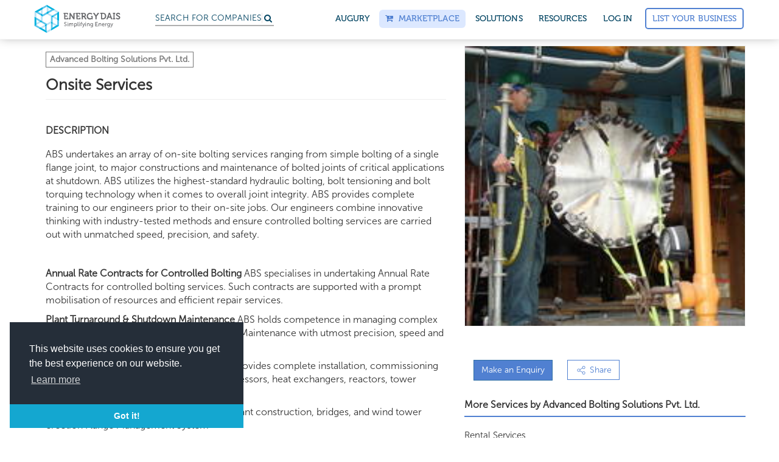

--- FILE ---
content_type: text/html; charset=utf-8
request_url: https://www.energydais.com/advanced-bolting-solutions-pvt-ltd/service/onsite-services-3810/
body_size: 32400
content:


<!DOCTYPE html>
<html lang="en">
<!--<head>-->
<head>

  <meta name=“p:domain_verify” content=“71dc7e053dd8c61548b3c0a304791cfc”/>
  
  <meta name="msvalidate.01" content="D7D3303DEB1ED7C224F94D8F1EDEC1D3" />
<!-- Google Tag Manager -->
<script>(function(w,d,s,l,i){w[l]=w[l]||[];w[l].push({'gtm.start':
new Date().getTime(),event:'gtm.js'});var f=d.getElementsByTagName(s)[0],
j=d.createElement(s),dl=l!='dataLayer'?'&l='+l:'';j.async=true;j.src=
'https://www.googletagmanager.com/gtm.js?id='+i+dl;f.parentNode.insertBefore(j,f);
})(window,document,'script','dataLayer','GTM-M77K9S7');</script>
<!-- End Google Tag Manager -->



  

<title>Onsite Services by Advanced Bolting Solutions Pvt. Ltd. | Energy Dais</title>
<meta name="robots" content="index,follow">
<meta name="description" content="Get the details of Advanced Bolting Solutions Pvt. Ltd.’s Onsite Services at Energy Dais">
<meta name="keywords" content="Onsite Services, Onsite Services Advanced Bolting Solutions Pvt. Ltd. " />
<meta name="author" content="Energydais" />
<link rel="canonical" href="https://www.energydais.com/advanced-bolting-solutions-pvt-ltd/service/onsite-services-3810/">


<!--Facebook OG-->
<meta content="website" property="og:type">
<meta content="Onsite Services by Advanced Bolting Solutions Pvt. Ltd. | Energy Dais" property="og:title">
<meta content="Energy Dais" property="og:site_name">
<meta content= "https://www.energydais.com/advanced-bolting-solutions-pvt-ltd/service/onsite-services-3810/" property="og:url">
<meta content="Get the details of Advanced Bolting Solutions Pvt. Ltd.’s Onsite Services at Energy Dais" property="og:description">
<meta content="https://cdn.energydais.com/static/project/img/new/ed_og.jpg" property="og:image">
<meta content="en_US" property="og:locale">


<!--Twitter OG-->
<meta content="summary" property="twitter:card">
<meta content=@EnergyDais property="twitter:creator">
<meta content="Onsite Services by Advanced Bolting Solutions Pvt. Ltd. | Energy Dais" property="twitter:title">
<meta content="Get the details of Advanced Bolting Solutions Pvt. Ltd.’s Onsite Services at Energy Dais" property="twitter:description">
<meta content= "https://www.energydais.com/advanced-bolting-solutions-pvt-ltd/service/onsite-services-3810/" property="twitter:url">
<meta content="https://cdn.energydais.com/static/project/img/new/ed_og.jpg" property=twitter:image>

<!-- GOOGLE+  -->
<link rel="author" href="https://plus.google.com/u/2/108233063544457963109">











    

	<!--FOR SEO PURPOSE-->
	<script type="application/ld+json">
			{
			  "@context": "http://schema.org",
			  "@type": "Organization",
			  "url": "https://www.energydais.com",
			  "logo": "https://cdn.energydais.com/static/project/img/new/logo-w.png",
			  "contactPoint": [{
				"@type": "ContactPoint",
				"telephone": "+911145612788",
				"contactType": "customer service"
			  }]
			}
			</script>


		<script type="application/ld+json">
				{
				  "@context": "http://schema.org",
				  "@type": "WebSite",
				  "url": "https://www.energydais.com/",
				  "potentialAction": {
					"@type": "SearchAction",
					"target": "https://www.energydais.com/search?q={search_term_string}",
					"query-input": "required name=search_term_string"
				  }
				}
				</script>


	<script type="application/ld+json">
		{
		  "@context" : "http://schema.org",
		  "@type" : "Organization",
		  "name" : "Energy Dais - Oil & Gas Directory",
		  "url" : "https://www.energydais.com",
		  "logo": "https://cdn.energydais.com/static/project/img/new/logo-w.png",
		  "sameAs" : [
			"https://www.facebook.com/EnergyDaisonline/",
			"https://www.instagram.com/energydais/",
			"https://twitter.com/EnergyDais",
			"https://www.linkedin.com/company/13460092/"
		  ]
		}
  </script>


<!--FOR SEO PURPOSE-->


        

        <meta charset="utf-8">
        <meta http-equiv="X-UA-Compatible" content="IE=edge">
        <meta name="viewport" content="width=device-width, initial-scale=1,minimal-ui">

        <meta name=“twitter:site” content=“@energydais” /> <!--for overall pages-->

        <link rel="shortcut icon"  type="image/x-icon" href="https://cdn.energydais.com/static/project/img/favicon/favicon.ico">
       <!-- Retina iPad Touch Icon-->
        <link rel="apple-touch-icon" type="image/png" sizes="57x57" href="https://cdn.energydais.com/static/project/img/favicon/apple-icon-57x57.png">
        <link rel="apple-touch-icon" type="image/png" sizes="60x60" href="https://cdn.energydais.com/static/project/img/favicon/apple-icon-60x60.png">
        <link rel="apple-touch-icon" type="image/png" sizes="72x72" href="https://cdn.energydais.com/static/project/img/favicon/apple-icon-72x72.png">
        <link rel="apple-touch-icon" type="image/png" sizes="76x76" href="https://cdn.energydais.com/static/project/img/favicon/apple-icon-76x76.png">
        <link rel="apple-touch-icon" type="image/png" sizes="114x114" href="https://cdn.energydais.com/static/project/img/favicon/apple-icon-114x114.png">
        <link rel="apple-touch-icon" type="image/png" sizes="120x120" href="https://cdn.energydais.com/static/project/img/favicon/apple-icon-120x120.png">
        <link rel="apple-touch-icon" type="image/png" sizes="144x144" href="https://cdn.energydais.com/static/project/img/favicon/apple-icon-144x144.png">
        <link rel="apple-touch-icon" type="image/png" sizes="152x152" href="https://cdn.energydais.com/static/project/img/favicon/apple-icon-152x152.png">
        <link rel="apple-touch-icon" type="image/png" sizes="180x180" href="https://cdn.energydais.com/static/project/img/favicon/apple-icon-180x180.png">
        <link rel="icon" type="image/png" sizes="192x192"  href="https://cdn.energydais.com/static/project/img/favicon/android-icon-192x192.png">
        <link rel="icon" type="image/png" sizes="32x32" href="https://cdn.energydais.com/static/project/img/favicon/favicon-32x32.png">
        <link rel="icon" type="image/png" sizes="96x96" href="https://cdn.energydais.com/static/project/img/favicon/favicon-96x96.png">
        <link rel="icon" type="image/png" sizes="16x16" href="https://cdn.energydais.com/static/project/img/favicon/favicon-16x16.png">
        <link rel="manifest" href="https://cdn.energydais.com/static/project/img/favicon/manifest.json">
        <meta name="msapplication-TileColor" content="#2b72ea">
        <meta name="msapplication-TileImage" content="https://cdn.energydais.com/static/project/img/favicon/ms-icon-144x144.png">
        <meta name="theme-color" content="#2b72ea">
        <link href="//cdnjs.cloudflare.com/ajax/libs/toastr.js/latest/css/toastr.min.css" rel="stylesheet" type = "text/css" />

      
        <!-- Bootstrap Core CSS -->
        <link href="https://cdn.energydais.com/static/project/css/bootstrap.min.css" rel="stylesheet" type = "text/css">
        <!-- OWL carousel Core CSS -->
        <link href="https://cdn.energydais.com/static/project/css/owl.carousel.min.css" rel="stylesheet" type = "text/css">
        <link href="https://cdn.energydais.com/static/project/css/owl.theme.default.min.css" rel="stylesheet" type = "text/css">
		    <link href="https://cdn.energydais.com/static/project/css/lightslider.css" rel="stylesheet" type = "text/css">
        <link href="https://cdn.energydais.com/static/project/css/animate.css" rel="stylesheet" type = "text/css">
     


      <script type="text/javascript" src="https://ajax.googleapis.com/ajax/libs/jquery/1.10.2/jquery.min.js"></script>

      <!--cookie policy script start updated 8-1-20-->

      <!-- https://www.osano.com/cookieconsent/download/ -->

      <link rel="stylesheet" type="text/css" href="https://cdn.jsdelivr.net/npm/cookieconsent@3/build/cookieconsent.min.css" />
      <script src="https://cdn.jsdelivr.net/npm/cookieconsent@3/build/cookieconsent.min.js" data-cfasync="false"></script>
      <script>
      window.addEventListener("load", function(){
      window.cookieconsent.initialise({
        "palette": {
          "popup": {
            "background": "#252e39"
          },
          "button": {
            "background": "#14a7d0"
          }
        },
        "theme": "edgeless",
        "position": "bottom-left",
        "content": {
          "message": "This website uses cookies to ensure you get the best experience on our website.",
          "dismiss": "Got it!",
          "link": "Learn more",
          "href": "https://www.energydais.com/privacy-policy/"
        }
      });
    });

      </script>
<!--cookie policy script end-->

    <!-- Start of Evolution360 script -->
    <script src="https://app.evolution360.com/JavascriptClick/Tracker?cid=1714956" defer></script>
    <!-- End of Evolution360 script -->

    


   
   

    
  <!--extra head scripts will come here-->
    


<!--</head>-->
</head >
<body>

  
	  <!-- Google Tag Manager (noscript) -->
   <noscript><iframe src="https://www.googletagmanager.com/ns.html?id=GTM-M77K9S7"
   height="0" width="0" style="display:none;visibility:hidden"></iframe></noscript>
    <!-- End Google Tag Manager (noscript) -->
  


   <!-- This site is converting visitors into subscribers and customers with OptinMonster - https://optinmonster.com -->
   <script type="text/javascript" src="https://a.optmstr.com/app/js/api.min.js" data-account="52889" data-user="46761" async></script>
   <!-- / https://optinmonster.com -->


    <style>
   .se-pre-con {

        	position: fixed;
        	left: 0px;
        	top: 0px;
        	width: 100%;
        	height: 100%;
        	z-index: 9999;
        	background: url(https://cdn.energydais.com/static/project/img/energyloader.gif) center no-repeat rgba(255, 255, 255, 0.99);
          background-size: 11% auto;
          background-position: 50% 40%;
     }

     /* added to fix labels design on platform on 17/12/19 */
     label{
       color:#323232!important;
     }
    </style>

    <div class="se-pre-con" id="loader">

    </div>


<style>
	.se-pre-con#loader {
		display: none;
	}

	.search-icon-mobile {
		margin-top: 19px;
		display: inline-block;
		margin-left: 65px;
		color: #004361;
	}



	/*    new header main -css */

	#mobile-nav .m-t-0 {
		margin-top: 0;
	}


	.mega-menu-wrap nav.navbar-megamenu {
		border-color: #f5f5f5;
		-webkit-box-shadow: 0px -6px 18px #888;
		box-shadow: 0px -6px 18px #888;
		padding: 6px 0;

	}

	.mega-menu-wrap nav.navbar-megamenu.navbar-default .navbar-nav>li a.ed-button-basic.long-btn,
	.mega-menu-wrap nav.navbar-megamenu.navbar-default .navbar-nav>li a.ed-button-basic.long-btn.is-solid {
		padding: 10px;
		width: 200px;
		text-transform: capitalize;
		font-size: 14px;
		margin-top: 7px;
		margin-left: 0;
	}

	.mega-menu-wrap nav.navbar-megamenu.navbar-default .navbar-nav>li a.ed-button-basic {
		/*color: #5080d1;*/
		padding: 6px 10px;
		margin-top: 7px;
		margin-left: 8px;
	}

	.mega-menu-wrap nav.navbar-megamenu.navbar-default .navbar-nav>li a.ed-button-basic.main-head-btn {
		color: #5080d1;
	}

	.mega-menu-wrap nav.navbar-megamenu.navbar-default .navbar-nav>li a.ed-button-basic.dropdown-button,
	#mobile-nav ul li a.ed-button-basic.dropdown-button {
		color: #fff;
		padding: 6px 10px;
		margin-top: 7px;
		margin-left: 0;
	}

	.mega-menu-wrap nav.navbar-megamenu.navbar-default .navbar-nav>li a.ed-button-basic.dropdown-button:hover,
	#mobile-nav ul li a.ed-button-basic.dropdown-button:hover {
		border-color:  !important;
		background: #1b50a8 !important;
		color: #fff;
	}

	.mega-menu-wrap nav.navbar-megamenu.navbar-default .navbar-nav>li a.ed-button-basic:hover {
		background: #5080d1 !important;
		color: #fff !important;
	}

	.mega-menu-wrap nav.navbar-megamenu.navbar-default .navbar-nav>li a.ed-button-basic:active {
		color: #fff;
	}


	.mega-menu-wrap nav.navbar-megamenu.navbar-default .navbar-nav>li>a {
		font-family: 'museo-500', sans-serif;
		color: #004361;
		font-size: 14px;
		-webkit-transition: all .15s ease;
		-o-transition: all .15s ease;
		transition: all .15s ease;
		text-transform: uppercase;
		letter-spacing: 0.1px;
		text-rendering: optimizeLegibility;
		-webkit-font-smoothing: antialiased;
		-webkit-font-smoothing: auto;
	}

	.mega-menu-wrap nav.navbar-megamenu.navbar-default .navbar-nav>li.header-btn a {
		margin-top: 0;
		border: 1px solid #4f7fd2;
		color: #4f7fd2 !important;
		background: transparent;
		padding: 10px;
		margin-top: 5px;

	}

	.mega-menu-wrap nav.navbar-megamenu.navbar-default .navbar-nav>li.header-btn:hover a {
		color: #fff !important;
	}


	.header-btn a::before {
		content: '';
		position: absolute;
		top: 0;
		left: 0;
		width: 100%;
		height: 100%;
		z-index: -1;
		opacity: 0;
		background-color: #5080d1;
		-webkit-transition: all 0.4s;
		-o-transition: all 0.4s;
		transition: all 0.4s;
		-webkit-transform: scale(0.5, 1);
		-ms-transform: scale(0.5, 1);
		transform: scale(0.5, 1);

	}

	.header-btn a:hover::before {
		opacity: 1;
		-webkit-transform: scale(1, 1);
		border: 1px solid #5080d1;
		-ms-transform: scale(1, 1);
		transform: scale(1, 1);
	}

	.mega-menu-wrap nav.navbar-megamenu.navbar-default .navbar-nav>li>a:hover {
		color: #5080d1;
	}

	.mega-menu-wrap nav.navbar-megamenu.navbar-default .navbar-nav>li>a#marketplace {
		color: #5080d1;
		background: #dce8ff;
	}

	.navbar-right.navbar-nav>li>a {
		padding: 5px 10px;
		margin: 10px 3px;
		border-radius: 6px;
		;
	}

	.mega-menu-wrap .m-b-30 {
		margin-bottom: 30px;
	}

	/* #dropdown-menu-1 .p-20{
		padding-left: 0px;
		margin-left: -15px;
	} */


	.mega-menu-wrap .p-20 {
		padding: 20px 18px;

	}

	.mega-menu-wrap .p-20.sec-col {
		padding-left: 0;
	}

	/*
	.white-box{
	background: #fff;
	height: 200px;
	width: 100px;
	}*/

	.mega-menu-wrap ul.navbar-nav.navbar-right {
		position: relative;

	}

	.mega-menu-wrap ul.navbar-nav ul.dropdown-menu {
		top: 121%;
		padding: 0;
		border: 0;
		background-color: #fff;
		display: block;
		visibility: hidden;

		opacity: 0;

		-webkit-transform: translateY(40px);

		-ms-transform: translateY(40px);

		transform: translateY(40px);
		-webkit-transition: all 0.12s ease .05s;
		-o-transition: all 0.12s ease .05s;
		transition: all 0.12s ease .05s;

		border-radius: 5px;

		-webkit-box-shadow: 0 2px 10px 0 rgba(0, 0, 0, 0.3);

		box-shadow: 0 2px 10px 0 rgba(0, 0, 0, 0.3);
		;

	}



	.mega-menu-wrap ul.navbar-nav ul.dropdown-menu#dropdown-menu-1 {
		/*        width: 812px;*/
		width: 840px;
		/*right: -18px;*/
		right: -356px;
	}

	.mega-menu-wrap ul.navbar-nav ul.dropdown-menu#dropdown-menu-2 {
		width: 380px;

	}


	.mega-menu-wrap ul.navbar-nav ul.dropdown-menu#dropdown-menu-3 {
		width: 300px;
	}

	.mega-menu-wrap ul.navbar-nav ul.dropdown-menu#dropdown-menu-4 {
		width: 330px;
	}


	#oppor-li:hover ul.dropdown-menu#dropdown-menu-1 {

		/*transform: translate(-1%, 0);*/
		visibility: visible;
		opacity: 1;


		-webkit-transform: translateY(0);


		-ms-transform: translateY(0);


		transform: translateY(0);


	}

	.mega-menu-wrap ul.navbar-nav ul.dropdown-menu#dropdown-menu-1 .row.custom-padd {
		padding: 8px 0px 18px 0px;
	}


	.mega-menu-wrap ul.navbar-nav ul.dropdown-menu#dropdown-menu-1 h4.mb-custom-30 {
		margin-bottom: 30px;
	}

	#about-li:hover ul.dropdown-menu#dropdown-menu-2 {

		/* transform: translate(-1%, 0);*/
		opacity: 1;
		visibility: visible;
		-webkit-transform: translateY(0);
		-ms-transform: translateY(0);
		transform: translateY(0);

	}

	#resource-li:hover ul.dropdown-menu#dropdown-menu-3,
	#marketplace-li:hover ul.dropdown-menu#dropdown-menu-4 {

		/*transform: translate(-1%, 0);*/
		opacity: 1;
		visibility: visible;
		-webkit-transform: translateY(0);
		-ms-transform: translateY(0);
		transform: translateY(0);
	}


	.mega-menu-wrap ul.navbar-nav ul.dropdown-menu label {
		/*        color: #c1c4c9;*/
		color: #a6adb8;
		margin-bottom: 0px;
		font-size: 15px;
	}

	.mega-menu-wrap ul.navbar-nav ul.dropdown-menu li {
		display: block;
		margin-bottom: 15px;
	}

	.mega-menu-wrap ul.navbar-nav ul.dropdown-menu h4 {
		font-size: 17px;
		color: #5f6977;
		margin-top: 10px;
		margin-bottom: 10px;
		font-family: 'museo-sans500', sans-serif;
	}

	#marketplace-li .mega-menu-wrap ul.navbar-nav ul.dropdown-menu h4 {
		margin-top: 15px;
		margin-bottom: 15px;
	}

	.mega-menu-wrap ul.navbar-nav ul.dropdown-menu a .fa-caret-right {
		-webkit-transform: translateX(2px);
		-ms-transform: translateX(2px);
		transform: translateX(2px);
		-webkit-transition: all .15s ease;
		-o-transition: all .15s ease;
		transition: all .15s ease;
		color: #c9d2d8;
		position: relative;
		top: 2px;
	}

	.mega-menu-wrap ul.navbar-nav ul.dropdown-menu a:hover h4 {
		color: #5080d1;
	}

	.mega-menu-wrap ul.navbar-nav ul.dropdown-menu a:hover .fa-caret-right {
		-webkit-transform: translateX(10px);
		-ms-transform: translateX(10px);
		transform: translateX(10px);
	}

	.mega-menu-wrap ul.navbar-nav ul.dropdown-menu a:hover .fa-caret-right::before {

		content: "\f178";
	}

	.mega-menu-wrap ul.navbar-nav ul.dropdown-menu p {
		color: #83888d;
		font-family: "museo-sans500", sans-serif;
		margin: 0;
		font-size: 14.5px;
		line-height: 1.42857143;
	}


	.mega-menu-wrap ul.navbar-nav ul.dropdown-menu img {
		background: #f4fbfd;
		border-radius: 50%;
		padding: 5px;
		position: relative;
		top: 6px;
		height: 60px;
		width: 60px;
	}




	.headerNav-dropdownArrow {
		overflow: hidden;
		position: relative;
		/* display: block; */
		width: 28px;
		height: 14px;
		top: 16px;
		left: 50%;
		-webkit-transform: translateX(-50%);
		-ms-transform: translateX(-50%);
		transform: translateX(-50%);
	}

	#about-li ul.dropdown-menu#dropdown-menu-2 .headerNav-dropdownArrow {
		left: 84%;
	}

	#resource-li ul.dropdown-menu#dropdown-menu-3 .headerNav-dropdownArrow,
	#marketplace-li ul.dropdown-menu#dropdown-menu-4 .headerNav-dropdownArrow {
		left: 77.8%;
	}

	ul.dropdown-menu#dropdown-menu-2 .special-row {
		background: rgba(86, 133, 203, 0.10);
		padding: 10px 0px 18px 0px;
		;
	}


	.special-row .p-r-0 {
		padding-right: 0px;
	}

	.special-row .p-l-0 {
		padding-left: 0px;
	}

	.m-b-0 {
		margin-bottom: 0px !important
	}

	ul.dropdown-menu#dropdown-menu-2 .p-20 {
		padding-bottom: 0px;
	}

	ul.dropdown-menu#dropdown-menu-2 .special-row {
		padding-left: 5px;
	}

	ul.dropdown-menu#dropdown-menu-3 li,
	ul.dropdown-menu#dropdown-menu-4 li {
		margin-bottom: 0px;
	}

	ul.dropdown-menu#dropdown-menu-3 label,
	ul.dropdown-menu#dropdown-menu-4 label {
		margin-bottom: 8px;
	}

	.headerNav-dropdownArrow::after {
		position: absolute;
		display: block;
		width: 20px;
		height: 20px;
		top: -24px;
		background-color: #fff;
		border-radius: 3px 0 0 0;
		-webkit-box-shadow: -2px -2px 3px -2px rgba(0, 0, 0, 0.3);
		box-shadow: -2px -2px 3px -2px rgba(0, 0, 0, 0.3);
		-ms-transform: rotate(45deg);
		-webkit-transform: rotate(45deg);
		transform: rotate(45deg);
		content: '';
	}



	.mega-menu-wrap ul.navbar-nav li.search-bar-li-text {
		width: 15em;

	}



	.mega-menu-wrap ul.navbar-nav li.search-bar-li-text a {
		padding-right: 0;
		padding-top: 6px;
	}

	.mega-menu-wrap ul.navbar-nav li.search-bar-li-icon a {
		padding-left: 0px;
		margin-left: -16px;
	}

	.mega-menu-wrap ul.navbar-nav .search-bar-li-text #custom-search {
		float: none;
		margin: 0;
	}


	.border-right-header {
		border-right: 1px solid #f2f2f2;
	}




	/*    ///////////////////////////for Mobile*/


	/*    ///////////////////////////for Mobile*/


	.menu-button {
		color: #4e4e4e;
		cursor: pointer;
		font-size: 30px;

		display: -webkit-box;

		display: -ms-flexbox;

		display: flex;
		-webkit-box-align: center;
		-ms-flex-align: center;
		align-items: center;
		-webkit-box-pack: center;
		-ms-flex-pack: center;
		justify-content: center;
		padding: 14px 12px;
		position: fixed;
		right: 0;
	}

	.open-menu {
		display: inline-block;
		color: #333;
		cursor: pointer;
		font-size: 14px;
		padding: 10px;
		position: absolute;
		width: 100%;
		height: 33px;
		right: 0;
		top: 5px;


		-webkit-transition: -webkit-transform .1806s cubic-bezier(0.04, 0.04, 0.12, 0.96);
		transition: -webkit-transform .1806s cubic-bezier(0.04, 0.04, 0.12, 0.96);
		-o-transition: transform .1806s cubic-bezier(0.04, 0.04, 0.12, 0.96);
		transition: transform .1806s cubic-bezier(0.04, 0.04, 0.12, 0.96);
		transition: transform .1806s cubic-bezier(0.04, 0.04, 0.12, 0.96), -webkit-transform .1806s cubic-bezier(0.04, 0.04, 0.12, 0.96);

	}

	.open-menu.fa::before {
		position: absolute;
		right: 0;
	}

	.open-menu.rotate {
		/*   transform:rotate(135deg); */
		font-size: 15px;
		padding: 20px;
		padding-top: 20px;
		height: 45px;
		position: fixed;
		width: 85%;
		border-bottom: 2px solid #ececeb;
		z-index: 99;
		top: 60px;
		background: #fff;
		/* right: 0; */
		left: 0;
		margin: 0 auto;

	}

	.open-menu.rotate::after {
		font-family: 'museo-sans500', sans-serif;
		content: 'BACK';

		padding: 0 10px;
	}

	.open-menu.rotate::before {
		content: '\f053';
		float: left;
		position: absolute;
		left: 3px;

	}


	/* Generated Overflow Element */

	.overflow {
		margin-top: 57px;
		overflow-x: hidden;
		overflow-y: hidden;
	}




	/* Menu Styles */

	#mobile-nav {
		background-color: #fff;
		margin-bottom: 0px;
		border-color: #f5f5f5;
		-webkit-box-shadow: 0px -6px 18px #888;
		box-shadow: 0px -6px 18px #888;
		position: fixed;
		top: 0;
		width: 100%;
		z-index: 999;
		padding: 0 12px;
	}


	#mobile-nav label {
		margin: 20px 0 5px;
		text-transform: uppercase;
		color: #c1c4c9;
	}

	#mobile-nav ul {
		background-color: rgba(0, 0, 0, .1);
		display: none;
		margin: 0 1px;
		padding: 0;
		position: relative;
		height: 92vh;
		overflow: scroll;
		padding: 20px 10px 8px;
		border-top: 1px solid #cacaca;
	}

	#mobile-nav ul:first-child {
		background-color: transparent;
	}

	#mobile-nav ul li {
		border-top: 1px solid rgba(255, 255, 255, .075);
		list-style: none;
		margin-bottom: 0;
		position: relative;


		-webkit-transition: opacity .3091s cubic-bezier(0.32, 0.08, 0.24, 1) .03s, -webkit-transform .3455s cubic-bezier(0.32, 0.08, 0.24, 1) .02s;
		transition: opacity .3091s cubic-bezier(0.32, 0.08, 0.24, 1) .03s, -webkit-transform .3455s cubic-bezier(0.32, 0.08, 0.24, 1) .02s;
		-o-transition: opacity .3091s cubic-bezier(0.32, 0.08, 0.24, 1) .03s, transform .3455s cubic-bezier(0.32, 0.08, 0.24, 1) .02s;
		transition: opacity .3091s cubic-bezier(0.32, 0.08, 0.24, 1) .03s, transform .3455s cubic-bezier(0.32, 0.08, 0.24, 1) .02s;
		transition: opacity .3091s cubic-bezier(0.32, 0.08, 0.24, 1) .03s, transform .3455s cubic-bezier(0.32, 0.08, 0.24, 1) .02s, -webkit-transform .3455s cubic-bezier(0.32, 0.08, 0.24, 1) .02s;
	}

	#mobile-nav ul li.parent {
		display: list-item;
	}

	#mobile-nav ul li a {
		color: #333;
		display: inline-block;

		padding: 12px 0;
		text-decoration: none;
		width: 100%;
		font-size: 16px;
		line-height: 1.23543;
		font-weight: 400;
		letter-spacing: -.022em;
		border-bottom: 1px solid #cacaca;

	}

	#mobile-nav ul li a.ed-button-basic.is-solid {
		color: #fff;
		;
	}

	#mobile-nav ul li a.ed-button-basic {
		border-bottom: 1.5px solid #5080d1;
		color: #5080d1;
		margin-top: 10px;
		text-transform: capitalize;
	}

	#mobile-nav ul ul.child-ul {
		margin: 0;
		position: fixed;
		background: #fff;
		padding-top: 55px;
		padding: 20px 30px 8px;
		padding-top: 60px;
		top: 58px;
		left: 0;
		opacity: 1;
		z-index: 9;
	}

	.navbar-brand img {
		width: auto;
	}

	#mobile-nav ul ul.child-ul li {
		border-top: none;

	}


	@media screen and (max-width:1400px) {
		.mega-menu-wrap ul.navbar-nav ul.dropdown-menu#dropdown-menu-1 {
			width: 728px;
			right: -300px;
		}


	}


	@media screen and (max-width:1024px) {
		.mega-menu-wrap ul.navbar-nav li.search-bar-li-text {
			display: none;
		}

		.mega-menu-wrap nav.navbar-megamenu.navbar-default .navbar-nav>li>a {
			padding: 5px 3px;
		}

		.mega-menu-wrap ul.navbar-nav li.search-bar-li-icon a {
			margin-left: 0;
		}


		.mega-menu-wrap ul.navbar-nav ul.dropdown-menu#dropdown-menu-1 {
			width: 342px;
			right: -32px;
		}

		.mega-menu-wrap ul.navbar-nav ul.dropdown-menu#dropdown-menu-1 .row.custom-padd {
			padding: 8px 0 0 35px;
		}

		#oppor-li ul.dropdown-menu#dropdown-menu-1 .headerNav-dropdownArrow {
			left: 76%;
		}
	}

	/*   For small mobiles*/

	@media screen and (max-width:325px) {

		.search-icon-mobile {
			margin-left: 40px;

		}

		#mobile-nav ul li a {
			padding: 10px 0;
			font-size: 12px;
		}

	}

	@media screen and (min-width: 380px) and (max-width: 569px) {
		.search-icon-mobile {
			margin-left: 100px;

		}
	}

	@media screen and (min-width: 570px) and (max-width: 760px) {
		.search-icon-mobile {
			position: relative;
			left: 80%;
		}


	}
</style>


<div class="mega-menu-wrap">


	<!--    Desktop menu-->


	<nav class="navbar navbar-megamenu navbar-default navbar-fixed-top navbar-on-home hidden-xs" role="navigation">
		<div class="container">
			<div class="navbar-header">
				<button type="button" class="navbar-toggle" data-toggle="collapse"
					data-target="#bs-example-navbar-collapse-1">
					<span class="sr-only">Toggle navigation</span>
					<span class="icon-bar"></span>
					<span class="icon-bar"></span>
					<span class="icon-bar"></span>
				</button>


				<a class="navbar-brand" href="https://www.energydais.com"><img src="https://cdn.energydais.com/static/project/img/new/ED.svg"
						alt="Energy Dais Logo" height="50" width="100%"></a>
			</div>

			<!-- Collect the nav links, forms, and other content for toggling -->


			<div class="collapse navbar-collapse" id="bs-example-navbar-collapse-1">




				<!--/////////////////////////////////////////////////////////////////////////////////////////////////////////////////////
left menu items
////////////////////////////////////////////////////////////////////////////////////////////////////////////////////////-->


				<ul class="nav navbar-nav">

					<li class="hidden-sm">&nbsp;&nbsp;&nbsp;&nbsp;&nbsp;</li>

					<li class="search-bar-li-text">

						<a href="https://www.energydais.com/search/">
							<div id="custom-search">
								<h6 class="searchplaceholder">Search for
									<span class="txt-rotate" data-period="2000"
										data-rotate='[ "Companies", "Products", "Services"]'></span>
								</h6>



							</div>
						</a>

					</li>

					<li class="search-bar-li-icon"><a href="https://www.energydais.com/search/"> <i class="fa fa-search"
								aria-hidden="true"></i></a></li>

				</ul>






				<!--/////////////////////////////////////////////////////////////////////////////////////////////////////////////////////
Right menu items
////////////////////////////////////////////////////////////////////////////////////////////////////////////////////////-->

				<ul class="nav navbar-nav navbar-right">

					<li><a href="https://www.energydais.com/augury2022">Augury</a></li>

					<!-- marketplace -->
					<li class="dropdown" id="marketplace-li">
						<a href="https://www.energydais.com/oil-field-equipment-marketplace/" id="marketplace"><i
								class="fa fa-cart-plus"></i> &nbsp;Marketplace</a>

						<!-- <a  href="#" class="dropdown-toggle" id="marketplace" data-toggle="dropdown"><i class="fa fa-cart-plus"></i> &nbsp;Marketplace</a> -->
						<!-- <ul class="dropdown-menu" id="dropdown-menu-4">
							<span class="headerNav-dropdownArrow"></span>
							<div class="row">
								<div class="col-sm-12">
									<div class="p-20">

										<li>
											<div class="row">
												<div class="col-xs-12 col-sm-12 col-md-12 col-lg-12">
													<a href="https://www.energydais.com/online-marketplace-for-oil-and-gas/" target="_blank"><h4>About Energy Dais Marketplace
														<span class="icon"><i class="fa fa-caret-right" aria-hidden="true"></i></span>
														</h4></a>
												</div>
											</div>
										</li>

										<li>
											<div class="row">
												<div class="col-xs-12 col-sm-12 col-md-12 col-lg-12">
													<a href="https://www.energydais.com/sell-with-energydais/" target="_blank"><h4>Sell with Energy Dais
														<span class="icon"><i class="fa fa-caret-right" aria-hidden="true"></i></span>
														</h4></a>
												</div>
											</div>
										</li>

										<li>
											<div class="row">
												<div class="col-xs-12 col-sm-12 col-md-12 col-lg-12">
													<a href="https://www.energydais.com/buy-oil-and-gas-equipment-online/" target="_blank"><h4>Buy with Energy Dais
														<span class="icon"><i class="fa fa-caret-right" aria-hidden="true"></i></span>
														</h4></a>
												</div>
											</div>
										</li>

										<li>
											<div class="row">
												<div class="col-xs-12 col-sm-12 col-md-12 col-lg-12">
													<a href="https://www.energydais.com/share-your-rfq/" target="_blank"><h4>Share your RFQs
														<span class="icon"><i class="fa fa-caret-right" aria-hidden="true"></i></span>
														</h4></a>
												</div>
											</div>
										</li>

									</div>
								</div>
							</div>
						</ul> -->
					</li>
					<!-- marketplace end -->

					<li class="dropdown" id="oppor-li">
						<a href="#" class="dropdown-toggle" id="oppo" data-toggle="dropdown">SOLUTIONS</a>

						<ul class="dropdown-menu" id="dropdown-menu-1">

							<span class="headerNav-dropdownArrow"></span>

							<div class="row  custom-padd">

								<div class="col-lg-7 col-md-12 col-sm-12">

									<div class="border-right-header p-20">


										<li>
											<div class="row">
												<div class="col-xs-3 col-sm-3 col-md-3 col-lg-3 hidden-sm">
													&nbsp;
												</div>

												<div class="col-xs-9 col-sm-9 col-md-9 col-lg-9">
													<label>FOR COMPANIES</label>
												</div>

											</div>

										</li>

										<li>


											<div class="row">
												<div class="col-xs-3 col-sm-3 col-md-3 col-lg-3 text-right hidden-sm">



													<img src="https://cdn.energydais.com/static/project/img/icons/header/directory-grad.svg"
														alt="companydirectory icons energydais" width="50" height="50">


												</div>

												<div class="col-xs-9 col-sm-9 col-md-9 col-lg-9">


													<a
														href="https://www.energydais.com/directory-of-oil-and-gas-products-and-services/">
														<h4>Company Directory</h4>

														<p>Simplifying search for the right products and services
															<span class="icon"><i class="fa fa-caret-right"
																	aria-hidden="true"></i></span>
														</p>

													</a>


												</div>
											</div>



										</li>

										<li>

											<div class="row">
												<div class="col-xs-3 col-sm-3 col-md-3 col-lg-3 text-right hidden-sm">



													<img src="https://cdn.energydais.com/static/project/img/icons/header/business-opp-grad.svg"
														alt="business opprotunity" width="50" height="50">


												</div>

												<div class="col-xs-9 col-sm-9 col-md-9 col-lg-9">


													<a
														href="https://www.energydais.com/global-oil-and-gas-business-opportunities/">



														<h4>Live Business Opportunities</h4>




														<p>Respond to the industry requirements from all over the world

															<span class="icon"><i class="fa fa-caret-right"
																	aria-hidden="true"></i></span>
														</p>
													</a>


												</div>
											</div>

										</li>


										<li>
											<div class="row">
												<div class="col-xs-3 col-sm-3 col-md-3 col-lg-3 text-right hidden-sm">
													<img src="https://cdn.energydais.com/static/project/img/icons/header/recruitment-grad.svg"
														alt="recruitment-serivce" width="50" height="50">
												</div>

												<div class="col-xs-9 col-sm-9 col-md-9 col-lg-9">
													<a href="https://www.energydais.com/recruitment-solutions/">
														<h4>HR Solutions</h4>
														<p>Simplifying your search for the right candidate
															<span class="icon"><i class="fa fa-caret-right"
																	aria-hidden="true"></i></span>
														</p>
													</a>
												</div>
											</div>
										</li>

										<li>
											<div class="row">
												<div class="col-xs-3 col-sm-3 col-md-3 col-lg-3 text-right hidden-sm">
													<img src="https://cdn.energydais.com/static/project/img/icons/header/why-join-ed.svg"
														alt="why-join" width="50" height="50">
												</div>

												<div class="col-xs-9 col-sm-9 col-md-9 col-lg-9">
													<a href="https://www.energydais.com/why-join/">
														<h4>Why Join</h4>
														<p>Learn why registering with us is the right step
															<span class="icon"><i class="fa fa-caret-right"
																	aria-hidden="true"></i></span>
														</p>
													</a>
												</div>
											</div>
										</li>

										<li style="margin-top: 22px;">
											<div class="row">
												<div class="col-xs-3 col-sm-3 col-md-3 col-lg-3 text-right hidden-sm">
													<img src="https://cdn.energydais.com/static/project/img/icons/header/digital_marketing.svg"
														alt="why-join" width="50" height="50" style="padding: 12px;">
												</div>
												<div class="col-xs-9 col-sm-9 col-md-9 col-lg-9">
													<a
														href="https://www.energydais.com/digital-marketing-services-for-energy-companies/">
														<h4>Digital Marketing</h4>
														<p>Expand the reach of your business with our marketing
															solutions
															<span class="icon"><i class="fa fa-caret-right"
																	aria-hidden="true"></i></span>
														</p>
													</a>
												</div>
											</div>
										</li>

										<!-- <li>
											<div class="row">
												<div class="col-xs-3 col-sm-3 col-md-3 col-lg-3 hidden-sm">
													&nbsp;
												</div>

												<div class="col-xs-12 col-sm-9 col-md-9 col-lg-9">
													<a href="https://www.energydais.com/share-your-rfq/" class="dropdown-button ed-button-basic is-solid long-btn" target="_blank">Connect with suppliers</a>
													<a href="https://www.energydais.com/sell-with-energydais/" class="ed-button-basic long-btn" target="_blank">Sell with Energy Dais</a>
												</div>
											</div>
										</li> -->
									</div>
								</div>

								<div class="col-lg-5 col-md-12 col-sm-12">

									<div class="p-20 sec-col">

										<li>
											<div class="row">

												<div class="col-xs-12 col-sm-12 col-md-12 col-lg-12">
													<label>FOR JOB SEEKERS</label>
												</div>

											</div>

										</li>

										<li>

											<div class="row">

												<div class="col-xs-12 col-sm-12 col-md-12 col-lg-12">



													<a href="https://user.energydais.com">
														<h4 class="m-b-30 mb-custom-30">Job Seeker Portal
															<span class="icon"><i class="fa fa-caret-right"
																	aria-hidden="true"></i>
															</span>

														</h4>

													</a>



												</div>
											</div>


										</li>

										<li>

											<div class="row">


												<div class="col-xs-12 col-sm-12 col-md-12 col-lg-12">


													<a href="https://jobs.energydais.com/">
														<h4 class="m-b-30 mb-custom-30">Current Job Openings

															<span class="icon"><i class="fa fa-caret-right"
																	aria-hidden="true"></i></span>
														</h4>
													</a>



												</div>
											</div>



										</li>


										<li>

											<div class="row">


												<div class="col-xs-12 col-sm-12 col-md-12 col-lg-12">


													<a href="https://user.energydais.com/free-resume-builder/">
														<h4 class="m-b-30 mb-custom-30">Resume Builder

															<span class="icon"><i class="fa fa-caret-right"
																	aria-hidden="true"></i></span>
														</h4>
													</a>
												</div>
											</div>


										</li>

										<li>

											<div class="row">


												<div class="col-xs-12 col-sm-12 col-md-12 col-lg-12">


													<a href="https://user.energydais.com/search/oil-and-gas-courses/">
														<h4 class="m-b-30 mb-custom-30">Oil &amp; Gas Courses

															<span class="icon"><i class="fa fa-caret-right"
																	aria-hidden="true"></i></span>
														</h4>
													</a>
												</div>
											</div>


										</li>

										<li>

											<div class="row">


												<div class="col-xs-12 col-sm-12 col-md-12 col-lg-12">


													<a
														href="https://insights.energydais.com/category/learning-resources/career-help/">
														<h4 class="m-b-30 mb-custom-30">Career Help &amp; Insights

															<span class="icon"><i class="fa fa-caret-right"
																	aria-hidden="true"></i></span>
														</h4>
													</a>
												</div>
											</div>


										</li>
									</div>
								</div>

							</div>



						</ul>
					</li>

					<li class="dropdown hidden" id="about-li">
						<a href="#" class="dropdown-toggle" id="about" data-toggle="dropdown">About Us</a>
						<ul class="dropdown-menu" id="dropdown-menu-2">



							<span class="headerNav-dropdownArrow"></span>

							<div class="row">

								<div class="col-md-12">

									<div class="p-20">



										<li>
											<div class="row">

												<div class="col-xs-12 col-sm-12 col-md-12 col-lg-12">


													<a href="https://www.energydais.com/about-us">
														<h4>Who We Are</h4>


														<p>Learn about Energy Dais
															<span class="icon"><i class="fa fa-caret-right"
																	aria-hidden="true"></i></span>

														</p>
													</a>


												</div>
											</div>


										</li>



										<li>
											<div class="row">

												<div class="col-xs-12 col-sm-12 col-md-12 col-lg-12">


													<a href="https://www.energydais.com/careers/">
														<h4>Careers</h4>



														<p>Work with us to simplify energy

															<span class="icon"><i class="fa fa-caret-right"
																	aria-hidden="true"></i></span>

														</p>
													</a>


												</div>
											</div>

										</li>


										<!-- <li>
											<div class="row">
												<div class="col-xs-12 col-sm-12 col-md-12 col-lg-12">
													<a href="https://help.energydais.com/"><h4>Support</h4>
														<p>Let us assist you
															<span class="icon"><i class="fa fa-caret-right" aria-hidden="true"></i></span>
														</p>
													</a>
												</div>
											</div>
										</li> -->

										<li>


											<div class="row">

												<div class="col-xs-12 col-sm-12 col-md-12 col-lg-12">


													<a href="https://www.energydais.com/contact-us/">
														<h4>Contact Us</h4>

														<p>Reach out to us for any queries

															<span class="icon"><i class="fa fa-caret-right"
																	aria-hidden="true"></i></span>
														</p>
													</a>


												</div>
											</div>


										</li>

										<li>


											<div class="row">

												<div class="col-xs-12 col-sm-12 col-md-12 col-lg-12">


													<a href="https://www.energydais.com/our-clients">
														<h4>Our Clients And Partners</h4>

														<p>Meet some of our exclusive members
															<span class="icon"><i class="fa fa-caret-right"
																	aria-hidden="true"></i></span>

														</p>
													</a>


												</div>
											</div>


										</li>



										<li class="m-b-0">

											<div class="row special-row">

												<div class="col-md-3 p-r-0">

													<img src="https://cdn.energydais.com/static/project/img/icons/header/customized-solutions.svg"
														alt="Energy Dais Logo" width="50" height="50">

												</div>

												<div class="col-xs-9 col-sm-9 col-md-9 col-lg-9 p-l-0">


													<a href="https://www.energydais.com/pricing/#customized-service"
														class="customized">
														<h4>Customized Services</h4>

														<p>Additional services customized for your needs
															<span class="icon"><i class="fa fa-caret-right"
																	aria-hidden="true"></i></span>

														</p>
													</a>


												</div>
											</div>



										</li>

									</div>

								</div>
							</div>



						</ul>

					</li>

					<li class="dropdown" id="resource-li">
						<a href="#" class="dropdown-toggle" id="resources" data-toggle="dropdown">Resources</a>

						<ul class="dropdown-menu" id="dropdown-menu-3">

							<span class="headerNav-dropdownArrow"></span>

							<div class="row">

								<div class="col-sm-12">

									<div class="p-20">

										<li>

											<div class="row">
												<div class="col-xs-12 col-sm-12 col-md-12 col-lg-12">


													<a href="https://news.energydais.com/">
														<h4>News Stories

															<span class="icon"><i class="fa fa-caret-right"
																	aria-hidden="true"></i></span>
														</h4>

													</a>



												</div>

												<!-- <div class="col-xs-12 col-sm-12 col-md-12 col-lg-12">
													<a href="https://insights.energydais.com/oil-and-gas-industry-reports/"><h4>Analytical Reports
														<span class="icon"><i class="fa fa-caret-right" aria-hidden="true"></i></span>
														</h4>
													</a>
												</div> -->

											</div>

										</li>

										<li>

											<hr>

											<div class="row">

												<div class="col-xs-12 col-sm-12 col-md-12 col-lg-12">
													<label>HOW TO</label>
												</div>

											</div>

										</li>

										<li>


											<div class="row">

												<div class="col-xs-12 col-sm-12 col-md-12 col-lg-12">


													<a
														href="https://insights.energydais.com/category/all-about-companies/howto/tenders/">
														<h4>Become a Supplier

															<span class="icon"><i class="fa fa-caret-right"
																	aria-hidden="true"></i></span>
														</h4>

													</a>



												</div>
											</div>



										</li>

										<li>
											<div class="row">
												<div class="col-xs-12 col-sm-12 col-md-12 col-lg-12">
													<a href="https://user.energydais.com/start-coaching-energy-industry/">
														<h4>Become a Career Coach
															<span class="icon"><i class="fa fa-caret-right"
																	aria-hidden="true"></i></span>
														</h4>
													</a>
												</div>
											</div>
										</li>




										<li>

											<div class="row">


												<div class="col-xs-12 col-sm-12 col-md-12 col-lg-12">


													<a
														href="https://insights.energydais.com/category/all-about-companies/howto/jobs/">



														<h4>Apply for Jobs<span class="icon"><i
																	class="fa fa-caret-right"
																	aria-hidden="true"></i></span></h4>
													</a>


												</div>
											</div>

										</li>


										<br>

										<li>
											<div class="row">


												<div class="col-xs-12 col-sm-12 col-md-12 col-lg-12">
													<label>ARTICLES</label>
												</div>

											</div>

										</li>

										<li>

											<div class="row">


												<div class="col-xs-12 col-sm-12 col-md-12 col-lg-12">


													<a href="https://insights.energydais.com/">
														<h4>Featured Articles

															<span class="icon"><i class="fa fa-caret-right"
																	aria-hidden="true"></i></span>
														</h4>
													</a>



												</div>
											</div>


										</li>

										<li>

											<div class="row">


												<div class="col-xs-12 col-sm-12 col-md-12 col-lg-12">


													<a href="
															 https://insights.energydais.com/category/blogposts/new-development/
															 ">
														<h4>Key Developments
															<span class="icon"><i class="fa fa-caret-right"
																	aria-hidden="true"></i></span>

														</h4>
													</a>



												</div>
											</div>



										</li>

										<li>

											<div class="row">

												<div class="col-xs-12 col-sm-12 col-md-12 col-lg-12">


													<a
														href="https://insights.energydais.com/category/all-about-companies/csr/">
														<h4>CSR in Oil &amp; Gas
															<span class="icon"><i class="fa fa-caret-right"
																	aria-hidden="true"></i></span>

														</h4>
													</a>
												</div>
											</div>


										</li>

										<li>

											<div class="row">

												<div class="col-xs-12 col-sm-12 col-md-12 col-lg-12">


													<a
														href="https://insights.energydais.com/category/all-about-companies/work-culture/">
														<h4>Work Culture

															<span class="icon"><i class="fa fa-caret-right"
																	aria-hidden="true"></i></span>

														</h4>
													</a>
												</div>
											</div>


										</li>


										<li>

											<div class="row">


												<div class="col-xs-12 col-sm-12 col-md-12 col-lg-12">


													<a
														href="https://insights.energydais.com/category/learning-resources/career-help/">
														<h4>Career help &amp; insights
															<span class="icon"><i class="fa fa-caret-right"
																	aria-hidden="true"></i></span>

														</h4>
													</a>
												</div>
											</div>


										</li>




									</div>
								</div>


							</div>



						</ul>

					</li>

					<!-- <li><a href="https://www.energydais.com/pricing/">Pricing</a></li> -->





					

					<!--     <li class="header-btn"><a href="https://www.energydais.com/account-selector">Register</a></li>

<li><a href="https://www.energydais.com/login/">Log in</a></li>-->


					<!-- <li><a href="https://www.energydais.com/account-selector">Register</a></li> -->

					<li><a href="https://www.energydais.com/login/">Log in</a></li>

					<li class=" list_y_business_li"><a class="ed-button-basic main-head-btn"
							href="https://www.energydais.com/registration-step1/">List Your Business</a></li>

					

					<!--  ////////////////////////////   caret -absulute to list items   /////////////////////-->

					<!--  <div class="headerNav-dropdownArrow"></div>-->
					<!--
<div class="white-box">
</div>-->

					<!--  ////////////////////////////   END caret -absulute to list items   /////////////////////-->



				</ul>







			</div>


			<!-- /.navbar-collapse -->
		</div>
		<!-- /.container-fluid -->
	</nav>



	<!--    mobile menu-->

	<!--    mobile menu-->

	<div id="mobile-nav" class="navbar visible-xs">

		<div class="navbar-brand logo">
			<a class="navbar-brand" href="https://www.energydais.com/"><img src="https://cdn.energydais.com/static/project/img/new/ED.svg"
					alt="Energy Dais Logo" height="56"></a>

			<a class="search-icon-mobile" href="https://www.energydais.com/search"><i
					class="fa  fa-lg fa-search pull-right " aria-hidden="true"></i></a>
		</div>
		<div class="menu-button"><span class="fa fa-reorder"></span></div>


		<ul>

			<li><a href="https://www.energydais.com/augury2022">Augury</a></li>


			<li><a href="https://www.energydais.com/oil-field-equipment-marketplace/">Marketplace</a></li>

			<!--
			<li class="parent">
				<a href="https://www.energydais.com/oil-field-equipment-marketplace/">Marketplace</a>
				<ul class="child-ul">

					<li><a href="https://www.energydais.com/online-marketplace-for-oil-and-gas/" target="_blank">About Energy Dais Marketplace</a></li>

					<li><a href="https://www.energydais.com/sell-with-energydais/" target="_blank">Sell with Energy Dais </a></li>

					<li><a href="https://www.energydais.com/buy-oil-and-gas-equipment-online/" target="_blank">Buy with Energy Dais</a></li>

					<li><a href="https://www.energydais.com/share-your-rfq/" target="_blank">Share your RFQs</a></li>
				</ul>

			</li> -->

			<li class="parent">
				<a href="#">Solutions</a>
				<ul class="child-ul">
					<li><label class="m-t-0">For Companies</label></li>
					<li><a href="https://www.energydais.com/directory-of-oil-and-gas-products-and-services/">Company
							Directory</a></li>
					<li><a href="https://www.energydais.com/global-oil-and-gas-business-opportunities/">Live Business
							Opportunities</a></li>
					<li><a href="https://www.energydais.com/recruitment-solutions/">HR Solutions </a></li>
					<li><a href="https://www.energydais.com/why-join/">Why Join </a></li>
					<li><a href="https://www.energydais.com/digital-marketing-services-for-energy-companies/">Digital
							Marketing </a></li>

					<li><label>For Job Seekers</label></li>

					<li><a href="https://user.energydais.com/">Job Seeker Portal</a>
					</li>
					<li><a href="https://jobs.energydais.com/">Current Job Openings</a></li>
					<li><a href="https://user.energydais.com/free-resume-builder/">Resume Builder</a></li>
					<li><a href="https://user.energydais.com/search/oil-and-gas-courses/">Oil &amp; Gas Courses</a></li>


					<li><a href="https://insights.energydais.com/category/learning-resources/career-help/">Career help
							&amp; insights</a></li>

					<!-- <li><a href="https://www.energydais.com/share-your-rfq/" class="ed-button-basic is-solid" target="_blank">Connect with suppliers</a></li> -->
					<!-- <li><a href="https://www.energydais.com/sell-with-energydais/" class=" ed-button-basic" target="_blank">Sell with Energy Dais</a></li> -->


				</ul>

			</li>



			<li class="parent">
				<a href="#">About Us</a>
				<ul class="child-ul">

					<li><a href="https://www.energydais.com/about-us/">Who We Are</a></li>

					<li><a href="https://www.energydais.com/why-join/">Why Join </a></li>

					<li><a href="https://www.energydais.com/careers/">Careers</a></li>
					<!-- <li><a href="https://help.energydais.com/">Support</a></li> -->
					<li><a href="https://www.energydais.com/contact-us/">Contact Us </a></li>
					<li><a href="https://www.energydais.com/our-clients/">Our Clients And Partners</a></li>
					<li><a href="https://www.energydais.com/pricing/#customized-service" class="customized">Customized
							Services</a></li>
				</ul>

			</li>



			<li class="parent">
				<a href="#">Resources</a>
				<ul class="child-ul">

					<li><a href="https://news.energydais.com/">News Stories</a></li>
					<!-- <li><a href="https://insights.energydais.com/oil-and-gas-industry-reports/">Analytical Reports</a></li> -->



					<li><label>How To</label></li>
					<li><a href="https://insights.energydais.com/category/all-about-companies/howto/tenders/">Become a
							Supplier</a></li>
					<li><a href="https://user.energydais.com/start-coaching-energy-industry/">Become a Career Coach</a></li>
					<li><a href="https://insights.energydais.com/category/all-about-companies/howto/jobs/">Apply for
							Jobs</a></li>

					<li><label>Articles</label></li>
					<li><a href="https://insights.energydais.com/">Featured Articles </a></li>
					<li><a href="https://insights.energydais.com/category/blogposts/new-development/">New Developments
						</a></li>
					<li><a href="https://insights.energydais.com/category/all-about-companies/csr/">CSR in Oil &amp;
							Gas</a></li>
					<li><a href="https://insights.energydais.com/category/all-about-companies/work-culture/">Work
							Culture</a></li>
					<li><a href="https://insights.energydais.com/category/learning-resources/career-help/">Career help
							&amp; insights</a></li>
				</ul>
			</li>



			<!-- <li><a href="https://www.energydais.com/pricing/">Pricing</a></li> -->


			<li><a href="https://www.energydais.com/search/">Search</a></li>



			

			<!-- <li><a href="https://www.energydais.com/account-selector">Register</a></li> -->

			<li><a href="https://www.energydais.com/login/">Log in</a></li>

			<li class=" list_y_business_li"><a class="ed-button-basic"
					href="https://www.energydais.com/registration-step1/">List Your Business</a></li>


			





		</ul>
	</div>




</div>



<script>

	/*   $('ul.nav li.dropdown').hover(function() {
$(this).find('.dropdown-menu').stop(true, true).delay(10).fadeIn(150);
}, function() {
$(this).find('.dropdown-menu').stop(true, true).delay(10).fadeOut(150);
});
*/


	$(document).ready(function () {
		// append plus symbol to every list item that has children
		$('#mobile-nav li.parent').prepend('<span class="open-menu fa fa-chevron-right fa-6"></span>');

		// fix non-scrolling overflow issue on mobile devices
		$('#mobile-nav > ul').wrap('<div class="overflow"></div>');
		$(window).on('load resize', function () {
			var vph = $(window).height() - 57; // 57px - height of #mobile-nav
			$('.overflow').css('max-height', vph);
		});

		// global variables
		var menu = $('.overflow > ul');
		var bg = $('html, body');

		// toggle background scrolling
		function bgScrolling() {
			// if menu has toggled class... *
			if (menu.hasClass('open')) {
				// * disable background scrolling
				bg.css({
					'overflow-y': 'hidden',
					'height': 'auto'
				});
				// if menu does not have toggled class... *
			} else {
				// * enable background scrolling
				bg.css({
					'overflow-y': 'auto',
					'height': 'auto'
				});
			}
		}

		// menu button click events
		$('.menu-button').on('click', function (e) {
			e.preventDefault();
			// activate toggles
			menu.slideToggle(250);
			menu.toggleClass('open');
			$(this).children().toggleClass('fa-reorder fa-remove');
			bgScrolling();
		});

		// list item click events
		$('.open-menu').on('click', function (e) {
			e.preventDefault();
			$(this).parent().find('ul').first().fadeToggle(10);
			$(this).toggleClass('rotate');
		});
	});



//	var current_origin   = window.location.origin;

//	console.log('origin',origin)
//	if(current_origin=='https://user.energydais.com' || current_origin=='https://jobs.energydais.com' ){
//		$('.list_y_business_li').addClass('hidden')
//	}
//	else{
//		$('.list_y_business_li').removeClass('hidden')
//	}



</script>








  
<link type="text/css" rel="stylesheet" href="https://cdnjs.cloudflare.com/ajax/libs/lightgallery/1.6.11/css/lightgallery.min.css" />
<link rel="stylesheet" href="https://cdnjs.cloudflare.com/ajax/libs/magnific-popup.js/1.1.0/magnific-popup.min.css">

<link href="https://cdn.energydais.com/static/project/css/custom.css" rel="stylesheet" type = "text/css">
<style>

    #hero-welcome.shepherd-target.shepherd-enabled{
        width: unset;
        height: auto;
        margin: unset;
        outline: none;
    }

    #lightgalleryvideo{
        padding-right: 0;
    }

    #lightgalleryvideo li{
        display: block;
    }

    .visible-if-carouselempty{
        display: none;
        margin-bottom: 30px;
    }

    .hidden-if-carouselempty{
        margin: 30px 0;
    }


    /*    lightgallery video*/

 /*    Sidebar active class adjusted*/


    #dashboardheader-v1-ed .main-navigation ul.side-nav li.active{
        background: inherit;
    }

    #dashboardheader-v1-ed .main-navigation ul.side-nav li.active a{
        color: rgba(0, 0, 0, 0.75);
    }

    #dashboardheader-v1-ed .main-navigation ul.side-nav li#pro-serli{
            background-color: rgba(114, 197, 231, 0.12);
    }

    #dashboardheader-v1-ed .main-navigation ul.side-nav li#pro-serli a{
            color: #5080d1;
    }

    /*    Sidebar active class adjusted*/





    /*    video end*/


    .tags-input{
        width: auto;
        display: inline-block;
        background: #ddd;
        color: #656565;
        padding: 2px 10px;
         margin: 5px 0;
    margin-right: 5px;
        transition: all .3s ease;
    }



    .tags-input:hover{
        border-radius: 5px;

    }

    /*    video end*/

    /**
    * Simple fade transition,
    */
    .mfp-fade.mfp-bg {
        opacity: 0;
        -webkit-transition: all 0.15s ease-out;
        -moz-transition: all 0.15s ease-out;
        transition: all 0.15s ease-out;
    }
    .mfp-fade.mfp-bg.mfp-ready {
        opacity: 0.8;
    }
    .mfp-fade.mfp-bg.mfp-removing {
        opacity: 0;
    }

    .mfp-fade.mfp-wrap .mfp-content {
        opacity: 0;
        -webkit-transition: all 0.15s ease-out;
        -moz-transition: all 0.15s ease-out;
        transition: all 0.15s ease-out;
    }
    .mfp-fade.mfp-wrap.mfp-ready .mfp-content {
        opacity: 1;
    }
    .mfp-fade.mfp-wrap.mfp-removing .mfp-content {
        opacity: 0;
    }
    /*    lightgallery video end*/

    .gray-btn{
        border: 1px solid rgba(119, 119, 119, 0.72);
        padding: 3px 8px;
        color: #777;
        transition: all .3s ease;
    }


    .m-b-0-hr{
        margin-bottom: 0;
        margin-top: 10px;
    }
    .gray-btn:hover{
        border-color: #5080d1;
        color: #5080d1;
    }

    .company-name-text{
        border: 1px solid #787878;
        padding: 2px 6px;
        text-transform: capitalize;
        color: #787878;
        font-size: 14px;
        margin-top: 10px;
        margin-bottom: 5px;
        display: inline-block;
        cursor: pointer;
        transition: all .3s ease;
    }

    .company-name-text:hover{
        border: 1px solid #5080d1;
        color: #5080d1;
    }

    .grey-text,  .form-group {
        font-size: 16px;
    }

    .grey-text{
        margin-bottom: 0;
    }


    .text-download{
        color: #777;
        font-size: 14px;
    }

    .text-download svg{
        position: relative;
        top: 4.5px;
    }

    .text-download svg path{
        fill: #777;
    }

    .text-download:hover{
        color: #5080d1;
    }

    .text-download:hover svg path{
        fill: #5080d1;
    }

    .border-bottom-division{
        height: auto;
        min-height: 45px;
        line-height: 45px;
        display: flex;
        margin-right: 20px;
        align-items: center;
        border-bottom: 1px dotted #ddd;
    }

    .border-bottom-division a.link{
        margin-bottom: 0;
    }
    .watch-youtube{
        cursor: pointer;
        border: 1px solid #5080d1;
        color: #5080d1;
        padding: 6px 12px;
        transition: all .3s ease;
    }

    .watch-video{
        cursor: pointer;
        border: 1px solid #777;
        color: #777;
        padding: 6px 12px;
        transition: all .3s ease;
    }
    .watch-video:hover{
        border: 1px solid #5080d1;
        color: #5080d1;
    }

    .form-group li{
        display: list-item;
        font-size: 16px;
    }

    .watch-youtube:hover{
        background: #5080d1;
        color: #fff;
    }

    #lg-download{
        display: none;
        /*        hide light gallery download link*/
    }

    #imageGallery img{
        opacity: 0;
    }



    a.link{
        color: #333;
        display: inline-block;
        margin-bottom: 10px;
    }



    .lodingImage{
        /* Replace #333 with the background-color of your choice */
        /* Replace loading.gif with the loading image of your choice */
        background: #fff url(https://cdn.energydais.com/static/project/img/energyloader.gif) no-repeat 50% 50%;

    /* Ensures that the transition only runs in one direction */
    -webkit-transition: background-color 0;
    transition: background-color 0;
    }

    a.link:hover{
        color: #5080d1;
    }

    #pdp-id{
        margin-top: 65px;
    }

    label{
        font-family: 'museo',sans-serif;
        font-size: 15px;

        font-family: 'museo-sans',sans-serif;
        font-size: 16px;
        font-weight: normal;
        color: #9e9e9e;
        margin-bottom: 0;
    }

    .pdp-section{
        padding: 10px 20px;
        padding-right: 0;
    }


    .signup-form{
        margin: 0 auto;
    }

    .shape-custom svg{

        display: inline;
        position: relative;
        top: 3px;
    }

    .btn-primary{
        border-radius: 0;
        transition: all .2s ease;
        background-color:#5080d1;
    }

    .btn-primary:hover{
        color: #5080d1;
        background-color: transparent;
        border-color:  #5080d1;
    }


    .signup-form .fa{
        position: relative;
        top: 32px;
        padding: 10px;
    }

    .signup-form .form-control {
        box-shadow: none;
        height: 40px;
        /*padding-left: 35px;*/
        margin: 2px 0 0px;
    }

    .signup-form .form-group{

        margin-top: 8px;
    }

    .signup-form textarea.form-control{
        height: 150px;
    }


    #navigation-mob-contact {
     		clear: both;
		position: fixed;
		padding-top:20px;
		top: 0;
		left: 0px;
		width: 100%;
		max-width: 100%;
		height: 100%;
		overflow: hidden;

		/*  background-color: #fcfcfc;*/
		display: none;
		background-color: rgba(51, 51, 51, 0.66);

		text-align: center;
		-webkit-transform: translateX(0%);
		-ms-transform: translateX(0%);
		transform: translateX(0%);
		z-index: 1033;
		-webkit-box-shadow: 0 10px 10px 0 rgba(0,0,0,.08);
		box-shadow: 0 10px 10px 0 rgba(0,0,0,.08);
		overflow-y: hidden;
		-webkit-transition: -webkit-transform 0.2s ease;
		transition: -webkit-transform 0.2s ease;
		-o-transition: transform 0.2s ease;
		transition: transform 0.2s ease;
		transition: transform 0.2s ease, -webkit-transform 0.2s ease
    }

    .navigation-contact{
       	width: 50%;
		overflow-y: auto;
		background: #fff;
		padding: 20px;
		position: fixed;
		Z-INDEX: 1998;
		/*top: 65px;*/
		top: 0;
		height: 100%;
		right: -100%;
		padding-bottom: 80px;
    }

    .navigation-contact button.close{
        position: relative;
        z-index: 999;
    }

    .more-product{
        padding-left: 0;
    }

    .more-product li{
        display: block;
        padding: 10px 0;
        border-bottom: 1px solid #f7f7f7;
    }
    .more-product li a{
        color: #333;
        text-transform: capitalize;
        font-size: 15px;
    }



    .more-product li a:hover{
        color: #5080d1;
    }

    /*   .main-page-title{
    border-bottom: 1px solid #bebebe;
    }*/
    .lSSlideWrapper{
        /* padding: 38px 40px;*/
        border: 1px solid #eee;
        margin-bottom: 25px;
        /*        height: 320px;*/
        height: 462px;
    }


    .lSSlideWrapper li.big-box{
        /*        height: 320px;*/
        height: 462px;
        display: flex;
        align-items: center;
        justify-content: center;
        position: relative;
        cursor: pointer;
    }

    .zoom-icon{
        position: absolute;
        right: 45%;
        font-size: 40px;
        color: #fff;
        opacity: 0;
        z-index: 9;
    }


    .lSSlideWrapper li.big-box:hover::before{
        content:"";
        display: block;
        height: 100%;
        position: absolute;
        top: 0;
        left: 0;
        width: 100%;
        /*  z-index: 0;*/
        cursor: pointer;
        background-color: rgba(0, 0, 0, .3);
    }

    .lSSlideWrapper li.big-box:hover .zoom-icon{
        opacity: 1;
    }


    /*   .lSSlideWrapper li.big-box:hover::after{
    content:"<i class="fa fa-search-plus" aria-hidden="true"></i>";
    display: block;
    height: 100%;
    position: absolute;
    top: 0;
    left: 0;
    width: 100%;
    z-index: 1;
    background-color: rgba(0, 0, 0, .3);
    }
    */
    /* .lSAction .lSPrev, .lSAction .lSNext {
    display: none;
    } */

    .lSAction > .lSPrev{
        background-position: 2px 0px;
        background-color: rgba(0, 0, 0, 0.55);
        width: 32px;
        height: 32px;
        -ms-transform: scale(1, 1);
        -webkit-transform: scale(1, 1);
        transform: scale(1, 1);
    }

    .lSAction > .lSNext{
        background-position: -34px 0px;
        width: 32px;
        height: 32px;
        background-color: rgba(0, 0, 0, 0.55);

        -ms-transform: scale(1, 1);
        -webkit-transform: scale(1, 1);
        transform: scale(1, 1);
    }

    .lSSlideWrapper img,.lSSlideWrapper audio,.lSSlideWrapper canvas,.lSSlideWrapper progress,.lSSlideWrapper video{
        object-fit: contain;

        object-fit: cover;
        width: 100%;
        HEIGHT: 462px;
        /*        max-width: 300px;*/
    } /*main -wrapper box image*/


    .lSSlideOuter .lSPager.lSGallery li, .lSSlideOuter .lSPager.lSGallery li{
        display: flex;
        justify-content: center;
        align-items: center;
    }/*image gallery boxes*/

    .lSSlideOuter .lSPager.lSGallery img{
        width: 42px;
        height: 30px;
        object-fit: contain;
    }/*image gallery images*/




    .lSSlideOuter .lSPager.lSGallery li, .lSSlideOuter .lSPager.lSGallery li{
        border: 1px solid #eee;
        padding: 7px;
    }


    .lSSlideOuter .lSPager.lSGallery li.active, .lSSlideOuter .lSPager.lSGallery li:hover{
        border-radius: 0;
    }


    .pdp-section .small-sub-heading{
        font-size: 16px;
        margin-bottom: 10px;
        font-family: 'museo-sans',sans-serif;
        /*border-bottom: 2px solid #5080d1;*/
        padding: 10px 0;

    }

    .pdp-section .small-sub-heading.morepro{
        border-bottom: 2px solid #5080d1;
        padding-top: 0;
    }

    .pdp-section h5{
        color: #333;
        font-weight: bold;
        font-size: 25px;
    }


    /*share btn*/

    .share-icon-wrapper
    {
        padding-bottom: 15px;
        position: relative;
        left: 0px;
        top: 7px;
    }

    .share-icon-wrapper svg path{
        fill: #5080d1;
    }
    .wish-eye-link{
        padding-top: 10px;
        padding-bottom: 15px;
    }
    .wish-eye-link i
    {
        color: #333;
    }

    .social-inline
    {
        visibility: hidden;
        opacity: 0;
        width: 100%;
        /* height: 100%; */
        right: auto;
        position: absolute;
        max-width: 100%;
        -webkit-transition:all ease 0.5s;
        -o-transition:all ease 0.5s;
        transition:all ease 0.5s;
        max-width: 250px;
        left: 80px;
        margin:0;
        top:-1px;
    }
    .social-inline.open
    {
        left:98px;
        visibility:visible;
        opacity: 1;
    }
    .social-inline ul
    {
        margin: 0;
        padding: 0;
    }

    .social-shre-block ul li {
        float: left;
        text-align: center;
        list-style: none;
        width: auto;
        margin: 0 5px;
    }
    .social-inline img {
        max-width: 22px;
    }

    .shape-custom img
    {
        max-width:18px;
        display: inline-block;
    }
    a.shape-custom.share-link{
        border: 1px solid #5080d1;
        padding: 7px 12px;
        cursor: pointer;
    }

    a.shape-custom.share-link:hover{
        background: #5080d1;
        color: #fff;
    }

    a.shape-custom.share-link:hover svg path {
        fill: #fff;
    }



    .shape-custom.float-share img
    {
        max-width:22px;
    }
    .shape-custom.float-share {
        margin-right: 7px;
    }




    .button-basic{
        background: transparent;
        box-shadow: none;
        outline: none;
        padding: 6px 12px;
        border: 1px solid #e1e1e1;
        transition: all .2s ease;
    }

    .button-basic:hover{
        border: 1px solid #5080d1;
        color: #5080d1;

    }


    /* ------------   copy to clipboard ----------------*/
    .square-hollow-box{
        border: 2px solid #333;
        display: inline-block;
        padding: 2px;
        width: 22px;
    }

    .social-shre-block input{
        opacity: 0;
        height: 2px;

    }

    .social-shre-block {
        position: absolute;
        display: inline-block;
    }

    .social-shre-block .tooltiptext {
        visibility: hidden;
        width: 140px;
        background-color: #555;
        color: #fff;
        text-align: center;
        border-radius: 6px;
        padding: 5px;
        position: absolute;
        z-index: 1;
        bottom: 110%;
        left: 50%;
        margin-left: -50px;
        opacity: 0;
        transition: opacity 0.3s;
    }

    .social-shre-block .tooltiptext::after {
        content: "";
        position: absolute;
        top: 100%;
        left: 50%;
        margin-left: -5px;
        border-width: 5px;
        border-style: solid;
        border-color: #555 transparent transparent transparent;
    }

    .social-shre-block .square-hollow-box:hover .tooltiptext {
        visibility: visible;
        opacity: 1;
    }

    /* ------------   copy to clipboard ----------------*/




    .custom-margin {
        padding: 0;
        overflow-x: hidden;
        /*  margin-top: 65px;*/


    }





    @media (max-width: 1024px){
        .share-icon-wrapper{
            left: 0;
        }

        .pdp-section{
            padding-right: 30px;
        }

        .lSSlideWrapper{
            padding: 0;
        }
    }


    @media (max-width:700px){
        .navigation-contact{
            width: 100%;
            top: 0;
        }

        label.label-pro{
            display: none;
        }

        .signup-form textarea.form-control{
            height: 80px;
        }

        .text-download svg{
            position: relative;
            display: inherit;
            top: 5px;
        }

        label{
            margin-bottom: 10px;
        }

		.strip .p-r-0{
			padding-right: 15px;
		}

			.strip .p-l-0{
			padding-left: 15px;
		}


        .row.margin-0{
            margin-right: -15px;
            margin-left: -15px;

        }

        .border-bottom-division{
            height: auto;
            padding: 20px 0;
            display: block;
            border: none;
            /* align-items: center; */
        }

        .lSSlideWrapper{
            height: 270px;
        }

        .lSSlideWrapper li.big-box{
            height: 270px;
        }

        .lSSlideWrapper img{
            width: 100%;
            height: 270px;
        }

        a.shape-custom.share-link{
            margin-top: 20px;
            display: inline-block;
        }
        .social-inline{
            top: 26px;
        }
    }




    .loader-block
    {
        display: none;
        left: 0;
        right: 0;
        top:50%;
        z-index: 9999999;
        position: fixed;
        width: 50px;
        height: 50px;
        margin: 0 auto;
    }
    .loader-block .loader
    {
        background: url(https://cdn.energydais.com/static/project/img/energyloader.gif) center no-repeat;
    display: block;
    height:100px;
    width: 100px;
    background-size: 100% auto;
    }







    #overlay_for_loading {
        position: fixed;
        display: none;
        width: 100%;
        height: 100%;
        top: 0;
        left: 0;
        right: 0;
        bottom: 0;
        background-color: rgba(255,255,255,0.9);
        z-index: 9999;

    }








	/*new form offcanvas */

	.strip {
		padding: 15px 20px;
		box-shadow: none;
		background: none;
		color: #333;
		    width: 90%;
    padding: 0 30px;
	}

	.navigation-contact .border-bottom {
    border-bottom: 1.6px solid #f5f5f5;
    padding-bottom: 14px;
    margin-bottom: 10px;
    padding-left: 15px;
    padding-right: 15px;
	}

	.strip h5{

		font-family: "museo-500", sans-serif;
		margin: 0;
		line-height: 1.42857143;
		color: #17313b;
		font-size: 14px;

	}

	#customquote .file-upload {
    margin-bottom: 15px;
}

	#customquote-pro .file-upload, #customquotemobile-pro .file-upload {
    position: relative;
    display: inline-block;
    width: 100%;
}

	#customquote-pro .file-upload__span, #customquotemobile-pro .file-upload__span {
    display: block;
    position: absolute;
    /* padding: 0.5em 1em; */
    cursor: pointer;
    text-transform: capitalize;
    text-align: center;
    color: #444;
    background: transparent;
    border: 1px solid #444;
    width: 130px;
    height: 28px;
    line-height: 28px;
    border-radius: 30px !important;
    transition: background .3s;
}

	#customquote-pro input[type="file" i], #customquotemobile-pro input[type="file" i] {
    position: relative;
    left: 0;
    top: 0;
    cursor: pointer;
    right: 0;
    bottom: 0;
    font-size: 1;
    width: 165px;
    height: 40px;
    opacity: 0;
    margin-bottom: 5px;
}

	#customquote-pro .file-upload {
    margin-bottom: 15px;
}

	.strip .m-tb-15 {
		margin: 10px 0;
	}

	.strip input,  .strip select {
		padding: 5px 10px;
		height: auto;
		box-shadow: none;
	}

	.strip .p-r-0 {
		padding-right: 0px;
	}

	.strip .p-l-0 {
		padding-left: 0px;
	}


	.strip .checkbox-custom, .strip .checkbox-custom-label, .strip .radio-custom, .strip .radio-custom-label{
		display: inline-block;
		vertical-align: middle;
		margin: 5px;
		font-size: 12px;
		cursor: pointer;
		position: relative;
		color: #777;
	}

	.strip .checkbox-custom + .checkbox-custom-label:before, .strip .radio-custom + .radio-custom-label:before {
		content: '';
		background: #fff;
		border: 2px solid #ddd;
		display: inline-block;
		vertical-align: middle;
		width: 22px;
		height: 22px;
		line-height: 20px;
		padding: 0;
		margin-right: 10px;
		text-align: center;
		border-radius: 50%;
	}

	.strip .radio-custom:checked + .radio-custom-label:before {
		content: "\f00c";
		font-family: 'FontAwesome';
		border: 2px solid #5080d1;
		color: #f5f5f5;
		background: #5080d1;
		font-size: 13px;
	}

	.strip .checkbox-custom, .strip .radio-custom {
		opacity: 0;
		position: absolute;
	}

	@media screen and (max-width: 1400px){
		.strip .m-tb-15 {
			margin-top: 8px;
			margin-bottom: 8px;
		}

		.navigation-contact{
			padding-top: 10px;
		}
		.navigation-contact .border-bottom{
			padding-bottom: 6px;
		}
	}

	/*new form offcanvas */






</style>


<div id="pdp-id">


    <div class="container">

        <div class="row">

            <div class="col-md-12 custom-margin">
                <section class="pdp-section" >



                    <div class="row">
                        <div class="col-md-7">


                            <div class="main-page-title">


                                <b class="f-16 company-name-text" onclick="backToCompany()">Advanced Bolting Solutions Pvt. Ltd.</b>
                                <h5 >Onsite Services</h5>

                            </div>

                            <div class="row visible-if-carouselempty">
                                
                                <div class="col-xs-12  col-sm-3 col-md-5 col-lg-4">
                                    <a id="contact-sidebar" class="btn-login btn btn-cta btn-primary">Make an Enquiry</a>
                                </div>


                                


                                <div class="col-xs-12  col-sm-9 col-md-7 col-lg-8">

                                    <div class="share-icon-wrapper">

                                        <div class="text-left no-padding">

                                            <a class="shape-custom share-link">
                                                <svg xmlns="http://www.w3.org/2000/svg" xmlns:xlink="http://www.w3.org/1999/xlink" version="1.1" id="Capa_1" x="0px" y="0px" viewBox="0 0 481.6 481.6" style="enable-background:new 0 0 481.6 481.6;" width="20px" height="14px" xml:space="preserve">
                                                    <g>
                                                        <path d="M381.6,309.4c-27.7,0-52.4,13.2-68.2,33.6l-132.3-73.9c3.1-8.9,4.8-18.5,4.8-28.4c0-10-1.7-19.5-4.9-28.5l132.2-73.8   c15.7,20.5,40.5,33.8,68.3,33.8c47.4,0,86.1-38.6,86.1-86.1S429,0,381.5,0s-86.1,38.6-86.1,86.1c0,10,1.7,19.6,4.9,28.5   l-132.1,73.8c-15.7-20.6-40.5-33.8-68.3-33.8c-47.4,0-86.1,38.6-86.1,86.1s38.7,86.1,86.2,86.1c27.8,0,52.6-13.3,68.4-33.9   l132.2,73.9c-3.2,9-5,18.7-5,28.7c0,47.4,38.6,86.1,86.1,86.1s86.1-38.6,86.1-86.1S429.1,309.4,381.6,309.4z M381.6,27.1   c32.6,0,59.1,26.5,59.1,59.1s-26.5,59.1-59.1,59.1s-59.1-26.5-59.1-59.1S349.1,27.1,381.6,27.1z M100,299.8   c-32.6,0-59.1-26.5-59.1-59.1s26.5-59.1,59.1-59.1s59.1,26.5,59.1,59.1S132.5,299.8,100,299.8z M381.6,454.5   c-32.6,0-59.1-26.5-59.1-59.1c0-32.6,26.5-59.1,59.1-59.1s59.1,26.5,59.1,59.1C440.7,428,414.2,454.5,381.6,454.5z"/>
                                                    </g>
                                                    <g>
                                                    </g>
                                                    <g>
                                                    </g>
                                                    <g>
                                                    </g>
                                                    <g>
                                                    </g>
                                                    <g>
                                                    </g>
                                                    <g>
                                                    </g>
                                                    <g>
                                                    </g>
                                                    <g>
                                                    </g>
                                                    <g>
                                                    </g>
                                                    <g>
                                                    </g>
                                                    <g>
                                                    </g>
                                                    <g>
                                                    </g>
                                                    <g>
                                                    </g>
                                                    <g>
                                                    </g>
                                                    <g>
                                                    </g>
                                                </svg>   Share
                                            </a>
                                            <div class="social-inline social-shre-block">

                                                <ul>
                                                    <li><a target="_blank" href="https://www.facebook.com/sharer.php?u=https://www.energydais.com//advanced-bolting-solutions-pvt-ltd/service/onsite-services-3810/"><img src="https://cdn.energydais.com/static/news/img/facebook.png" alt="facebook" ></a></li>
                                                    <li><a target="_blank" href="https://twitter.com/intent/tweet?url=https://www.energydais.com//advanced-bolting-solutions-pvt-ltd/service/onsite-services-3810/"><img src="https://cdn.energydais.com/static/news/img/twitter.png" alt="twitter" ></a></li>
                                                    <li><a target="_blank" href="https://www.linkedin.com/shareArticle?url=https://www.energydais.com//advanced-bolting-solutions-pvt-ltd/service/onsite-services-3810/"><img src="https://cdn.energydais.com/static/news/img/linkedin.png" alt="linkedin"></a>
                                                    </li>
                                                    <li><a target="_blank" href="whatsapp://send?text=https://www.energydais.com//advanced-bolting-solutions-pvt-ltd/service/onsite-services-3810/"><img src="https://cdn.energydais.com/static/news/img/technorati.png" alt="eye"></a></li>
                                                </ul>

                                            </div>
                                        </div>

                                    </div>



                                </div>


                            </div>







                            <hr class="m-b-0-hr">
                            <form class="" id="form1" autocomplete="new-password">
                                <input type="hidden" class="form-control" name="csrfmiddlewaretoken" value="ErzDYcqu2u2CvUo1JS2qjIaKaGDeNMahtb7Ezv4JQ6quJRM8zqSCbAK25takOFmX">
                                <div class="p-b-65">
                                    <div class="form-container p-b-0">
                                        <div class="form-group">

                                            <!-- <div class="row margin-0">
                                                <div class="border-bottom-division">
                                                    <div class="col-sm-4 col-xs-12">
                                                        <label>Category</label>
                                                    </div>
                                                    <div class="col-sm-8 col-xs-12">
                                                        <p class="grey-text">None</p>
                                                    </div>
                                                </div>
                                            </div>

                                            <div class="row margin-0">
                                                <div class="border-bottom-division">
                                                    <div class="col-sm-4 col-xs-12">
                                                        <label>Sub Category</label>
                                                    </div>

                                                    <div class="col-sm-8 col-xs-12">
                                                        <p class="grey-text">None</p>
                                                    </div>
                                                </div>
                                            </div> -->


                                            



                                            












                                            


                                            




                                            




                                            <br>
                                            <div class="row">




                                                









                                            </div>




                                            




                                            <div class="row">

                                                <div class="col-xs-12 border-bottom m-b-20">


                                                    <h5 class="small-sub-heading">DESCRIPTION</h5>

                                                    <p>ABS undertakes an array of on-site bolting services ranging from simple bolting of a single flange joint, to major constructions and maintenance of bolted joints of critical applications at shutdown. ABS utilizes the highest-standard hydraulic bolting, bolt tensioning and bolt torquing technology when it comes to overall joint integrity. ABS provides complete training to our engineers prior to their on-site jobs. Our engineers combine innovative thinking with industry-tested methods and ensure controlled bolting services are carried out with unmatched speed, precision, and safety.</p>
<p>&nbsp;</p>
<p><strong>Annual Rate Contracts for Controlled Bolting</strong> ABS specialises in undertaking Annual Rate Contracts for controlled bolting services. Such contracts are supported with a prompt mobilisation of resources and efficient repair services.</p>
<p><strong>Plant Turnaround &amp; Shutdown Maintenance&nbsp;</strong>ABS holds competence in managing complex situations like&nbsp;Plant Turnaround &amp; Shutdown Maintenance&nbsp;with utmost precision, speed and safety.</p>
<p><strong>Equipment Installation &amp; Maintenance&nbsp;</strong>ABS provides complete&nbsp;installation, commissioning and&nbsp;maintenance&nbsp;service of turbines, compressors, heat exchangers, reactors, tower cranes, wind turbines.</p>
<p><strong>Structural Bolting&nbsp;</strong>Erection of structures in plant construction, bridges, and wind tower erection&nbsp;Flange Management System&nbsp;</p>
<p><br /><strong>ABS Flange Management System (AFMS) </strong>is a fully integrated system that provides solutions for Controlled Bolting, Machining, Tagging, and Flange Management, coupled with training and support service.&nbsp;&nbsp;</p>
<p><strong>Machining Services</strong><br />We can deliver in-situ flange management activities within a shutdown work scope, including flange face machining, bolting and pipe cutting.&nbsp;</p>
<ul>
<li>Pipe Cutting</li>
<li>Flange Facing</li>
<li>Bevelling</li>
<li>Counter Boring</li>
</ul>
<p><strong>Specified Hot Bolting&nbsp;</strong><br />ABS provides XTEGRITY- the hot bolting service of Equalizer International- which restores the flange joint integrity back to its original state in a safe, efficient and cost-effective manner.&nbsp;It can be used in situations where alternative solutions cannot be used, for example on high pressure, larger diameter flange joints. In these circumstances, the only current solution is to carry out maintenance during shutdown resulting in potential loss of production and revenue. By effectively providing a &lsquo;replacement&rsquo; set of bolts around the flange joint it also provides peace of mind to integrity engineers about the reliability of their bolted joint.</p>

                                                    <!-- <label>lorem ipsum is simply</label>
<p class="grey-text">
You hereby represent and warrant to the Company that you are at least 18 years of age and/or otherwise capable of entering into and performing legal agreements, and that you agree to be bound by the following Terms of Use. While individuals under the age of 18 may utilize the Services, they may do so only with the involvement of a parent or legal guardian, under such person´s account and otherwise subject to these Terms of Use. In certain jurisdictions, the age of majority may be older than 18, in which case you must satisfy that age in order to become a member / utilize the Website or the Services.
</p> -->

                                                </div>

                                            </div>






                                        </div>






                                    </div>

                                </div>
                            </form>






                        </div>


                        <div class="col-md-5">


                            <!--     <div class="slide-cont">
<div class="owl-carousel owl-sync">
<div><img src="https://cdn.energydais.com/static/project/img/11/machine1.png"></div>
<div><img src="https://cdn.energydais.com/static/project/img/11/machine2.png"></div>
<div><img src="https://cdn.energydais.com/static/project/img/11/machine3.png"></div>
<div> <img src="https://cdn.energydais.com/static/project/img/11/machine4.png"></div>
<div> <img src="https://cdn.energydais.com/static/project/img/11/machine4.png"></div>

</div>
</div>-->


                            
                            <div class="demo">
                                <ul id="imageGallery">


                                    




                                    
                                    <li data-thumb="https://cdn.energydais.com/media/images/wwsh4gq20180929122022_659491.png" data-src="https://cdn.energydais.com/media/images/wwsh4gq20180929122022_659491.png" class="big-box">
                                        <img src="https://cdn.energydais.com/media/images/wwsh4gq20180929122022_659491.png" />
                                        <span class="zoom-icon"><i class="fa fa-search-plus" aria-hidden="true"></i></span>
                                    </li>
                                    <!-- <li data-thumb="https://sachinchoolur.github.io/lightslider/img/thumb/cS-3.jpg" data-src="https://sachinchoolur.github.io/lightslider/img/thumb/cS-3.jpg">
<img src="https://sachinchoolur.github.io/lightslider/img/cS-3.jpg" />
</li> -->
                                    
                                </ul>
                            </div>

                            


                            <div class="row hidden-if-carouselempty">
                                
                                <div class="col-xs-12  col-sm-3 col-md-5 col-lg-4">
                                    <a id="contact-sidebar" class="btn-login btn btn-cta btn-primary">Make an Enquiry</a>
                                </div>
                                

                                <div class="col-xs-12  col-sm-9 col-md-7 col-lg-8">

                                    <div class="share-icon-wrapper">

                                        <div class="text-left no-padding">

                                            <a class="shape-custom share-link">
                                                <svg xmlns="http://www.w3.org/2000/svg" xmlns:xlink="http://www.w3.org/1999/xlink" version="1.1" id="Capa_1" x="0px" y="0px" viewBox="0 0 481.6 481.6" style="enable-background:new 0 0 481.6 481.6;" width="20px" height="14px" xml:space="preserve">
                                                    <g>
                                                        <path d="M381.6,309.4c-27.7,0-52.4,13.2-68.2,33.6l-132.3-73.9c3.1-8.9,4.8-18.5,4.8-28.4c0-10-1.7-19.5-4.9-28.5l132.2-73.8   c15.7,20.5,40.5,33.8,68.3,33.8c47.4,0,86.1-38.6,86.1-86.1S429,0,381.5,0s-86.1,38.6-86.1,86.1c0,10,1.7,19.6,4.9,28.5   l-132.1,73.8c-15.7-20.6-40.5-33.8-68.3-33.8c-47.4,0-86.1,38.6-86.1,86.1s38.7,86.1,86.2,86.1c27.8,0,52.6-13.3,68.4-33.9   l132.2,73.9c-3.2,9-5,18.7-5,28.7c0,47.4,38.6,86.1,86.1,86.1s86.1-38.6,86.1-86.1S429.1,309.4,381.6,309.4z M381.6,27.1   c32.6,0,59.1,26.5,59.1,59.1s-26.5,59.1-59.1,59.1s-59.1-26.5-59.1-59.1S349.1,27.1,381.6,27.1z M100,299.8   c-32.6,0-59.1-26.5-59.1-59.1s26.5-59.1,59.1-59.1s59.1,26.5,59.1,59.1S132.5,299.8,100,299.8z M381.6,454.5   c-32.6,0-59.1-26.5-59.1-59.1c0-32.6,26.5-59.1,59.1-59.1s59.1,26.5,59.1,59.1C440.7,428,414.2,454.5,381.6,454.5z"/>
                                                    </g>
                                                    <g>
                                                    </g>
                                                    <g>
                                                    </g>
                                                    <g>
                                                    </g>
                                                    <g>
                                                    </g>
                                                    <g>
                                                    </g>
                                                    <g>
                                                    </g>
                                                    <g>
                                                    </g>
                                                    <g>
                                                    </g>
                                                    <g>
                                                    </g>
                                                    <g>
                                                    </g>
                                                    <g>
                                                    </g>
                                                    <g>
                                                    </g>
                                                    <g>
                                                    </g>
                                                    <g>
                                                    </g>
                                                    <g>
                                                    </g>
                                                </svg>   Share
                                            </a>
                                            <div class="social-inline social-shre-block">

                                                <ul>
                                                    <li><a target="_blank" href="https://www.facebook.com/sharer.php?u=https://www.energydais.com//advanced-bolting-solutions-pvt-ltd/service/onsite-services-3810/"><img src="https://cdn.energydais.com/static/news/img/facebook.png" alt="facebook" ></a></li>
                                                    <li><a target="_blank" href="https://twitter.com/intent/tweet?url=https://www.energydais.com//advanced-bolting-solutions-pvt-ltd/service/onsite-services-3810/"><img src="https://cdn.energydais.com/static/news/img/twitter.png" alt="twitter" ></a></li>
                                                    <li><a target="_blank" href="https://www.linkedin.com/shareArticle?url=https://www.energydais.com//advanced-bolting-solutions-pvt-ltd/service/onsite-services-3810/"><img src="https://cdn.energydais.com/static/news/img/linkedin.png" alt="linkedin"></a></li>
                                                    <li><a target="_blank" href="whatsapp://send?text=https://www.energydais.com//advanced-bolting-solutions-pvt-ltd/service/onsite-services-3810/"><img src="https://cdn.energydais.com/static/news/img/technorati.png" alt="eye"></a></li>
                                                </ul>

                                            </div>
                                        </div>

                                    </div>



                                </div>


                            </div>




                            


                            <h5 class="small-sub-heading morepro">More Services by <span class="text-capitalize">Advanced Bolting Solutions Pvt. Ltd.</span></h5>

                            <ul class="more-product">
                                
                                <li><a href="/advanced-bolting-solutions-pvt-ltd/service/rental-services-3814/">Rental Services</a></li>
                                
                                <li><a href="/advanced-bolting-solutions-pvt-ltd/service/product-training-3813/">Product Training</a></li>
                                
                                <li><a href="/advanced-bolting-solutions-pvt-ltd/service/calibration-services-3812/">Calibration Services</a></li>
                                
                                <li><a href="/advanced-bolting-solutions-pvt-ltd/service/maintenance-service-3811/">Maintenance Service</a></li>
                                
                                <!-- <li>High Efficiency Indutry Robot for Assembly Coating Spraying</li> -->
                            </ul>
                            <!-- <a id="contact-sidebar">contact sidebar</a> -->
                            

                        </div>


                    </div>

                    <div class="row">

                        <div class="col-md-12">

                            <ul class="list-inline">
                                <li><button onclick="backToCompany()" type="button" class="button-basic view-dashboard "><i class="fa fa-arrow-left" aria-hidden="true"></i> &nbsp;Back to <span class="text-capitalize">Advanced Bolting Solutions Pvt. Ltd.</span></button></li>
                            </ul>
                        </div>
                    </div>

                </section>


            </div>

        </div>

    </div>


</div> <!--Section ends here-->


<!--footer-->

<style>
	.footer-logos ul{
	padding: 0;
		display: inline-block;
	}
	.footer-logos ul li{
		float: left;
		margin: 0 20px;
	}
	.footer-logos img{
		width: 200px;
		height: 100%;
		padding: 20px 0;
	}
	.oil-footer .menus-footer .footer-col  h4{
		height: 35px;
	}
	.oil-footer h4 {
	    color: #ffffff;
	    font-size: 17px;
			line-height: 1.3;
	    font-family: 'museo-500',sans-serif;
	}

	.c-icon{
			filter: brightness(0) invert(1);
			max-width: 20px;
			max-height: 20px;
			object-fit: contain;
			height: auto;
			width: auto;
	}
	.oil-footer h4.social-heading{
		font-size: 13px;
    margin: 10px 0 5px;
	}
	footer{
		text-align: left;
		border: none;
		padding: 0 !important;
	}

	.footer-links li, .footer-text{
		display: block;
		font-size: 13px;
		font-family: 'museo-sans500',sans-serif;
	}

	p.footer-text {
		text-transform: capitalize;
		transition: all .25s ease;
		color: #fff;
		line-height: 2;
	}

	a.footer-text{
		color: #fff;
		text-transform: none;
	}

	a.footer-text:hover{
		text-decoration: underline!important;
	}

	.p-b-20{
		padding-bottom: 20px;
	}

	.footer-col{
		padding: 20px 0px 25px;
	}

	.p-l-15{
		padding-left: 15px;
	}

	.border-right{
		border-right: 1.5px solid rgba(143, 187, 247, 0.86);
		height: 30.5em;
	}

	.border-bottom{
		border-bottom: 1.6px solid rgb(143, 187, 247);
	}

	.col-left-padding{
		padding-left: 30px;
	}
	.col-left-padding.col-left-padding-0{
		padding-left: 0px;
	}

	.copyright.oil-lower-footer{
		background: #145dd6;
		padding: 17px 0 5px;
	}
	.copyright.oil-lower-footer a{
		font-size: 14px;
		margin-left: 35px;
	}

	.copyright.oil-lower-footer .footer-bottom{
		display: inline-block;
		margin: 0;
	}
	.copyright.oil-lower-footer .footer-bottom li{
		float: left;
	}

	.copyright.oil-lower-footer a:hover .fa-facebook{
		/*        color: #3b5998;*/
		color: #d5e5ff;
	}

	.copyright.oil-lower-footer a:hover .fa-twitter{
		/*        color: #00aced;*/
		color: #d5e5ff;
	}

	.copyright.oil-lower-footer a:hover .fa-linkedin{
		/*        color: #007bb6;*/
		color: #d5e5ff;
	}

	.copyright.oil-lower-footer a:hover .fa-instagram{
		/*        color: #C32AA3;*/
		color: #d5e5ff;
	}

	.copyright .f-14, .copyright a{
		color: #fff;
	}

	.footer-links li span.sub-text{
		/* color: #6cf6eb;*/
		color: #dcdcdc;
		font-size: 12px;
		display: block;
		padding-bottom: 4px;
		margin-top: 10px;
		text-transform: uppercase;
	}

	.footer-links li:last-child a{
		padding-bottom: 0px;
	}

	.footer-links li a {
		opacity: 1;
		display: block;
		color: #fff;
		padding-bottom: 7px;
		text-transform: capitalize;
		transition: all .25s ease;

		color: #fff;
		text-decoration: none;
	}

	.footer-links li a:hover {
		/*        color: #16ff89;*/
		color: #d5e5ff;
		text-decoration: underline!important;
	}

	.flex-block{
		display: flex;
		flex-direction: column;
		justify-content: center;
	}

	.positioned-icon{
		position: relative;
		top: 0px;
	}



	/*    mobile accordian*/

	.wrapper .panel-group .panel{
		background: transparent;
		border: 0;
		/*padding: 15px 0px;*/
		border-radius: 0;
		border-bottom: 1px solid rgba(255, 255, 255, 0.4);
	}

	.wrapper .panel-default>.panel-heading{
		background: transparent;
		/* background: #125ee2;
		border-color: #125ee2; */
	}

	.wrapper .panel-default>.panel-heading a{
		color: #72c5e7;
		display: block;
		padding: 15px 0px;
	}

	.wrapper .panel-heading {
		padding: 0;
		border:0;
	}

	.wrapper .panel-title>a,  .wrapper .panel-title>a:active{
		display:block;
		padding:15px;
		color:#555;
		font-size:16px;
		font-weight:bold;
		text-transform:uppercase;
		letter-spacing:1px;
		word-spacing:3px;
		text-decoration:none;
	}

	.wrapper .panel-heading  a:before {
		font-family: 'Glyphicons Halflings';
		content: "\e114";
		float: right;
		transition: all 0.5s;
	}

	.wrapper .panel-heading.active a:before {
		-webkit-transform: rotate(180deg);
		-moz-transform: rotate(180deg);
		transform: rotate(180deg);
	}

	ul.footer-social-links {
		text-align: right;
		padding: 0px;
		margin: 0;
	}

	ul.footer-social-links li a{
		margin: 0px;
		background: #ffffff2b;
		font-size: 15px;
		width: 28px;
		display: inline-flex;
		height: 28px;
		border-radius: 3px;
		align-items: center;
		justify-content: center;
	}


	.footer-partners{
		filter: brightness(0) invert(1);
		margin: 5px 0;
	}
	/*    mobile accordian*/

	@media screen and (max-width:900px){

		/*
		#collapseOne ul {
		width: 49%;
		display: inline-block;
	}
		*/


		ul.footer-social-links {
			padding: 0px;
			margin-top: 20px;
			text-align: center;
			text-align: -webkit-center;
		}


		.copyright.oil-lower-footer{

			padding: 0px 40px;
			top: 20px;

		}

		.col-left-padding,.footer-col{
			padding: 0;
		}

		#sticky.stick{
			position: static;
		}

		.menu-opportunity.nav-tabs>li{
			direction: block;
			width: 100%;
		}

		.menu-opportunity svg{
			display: none;
		}

		.menu-opportunity .nav-tabs > li > a{
			line-height: 1;
		}

		.col-left-padding{
			margin-top: 25px;
		}

		.border-right{
			border: 0;
			height: auto;
		}

		.wrapper{
			margin-top: 30px;
		}

		.footer-links {
			padding-left: 0;
			margin-top: 18px;
		}

		.oil-footer {
			background: rgb(18, 94, 226);
		}


		.last-footer-link {
			margin-top: 20px;
		}
		.last-footer-link::after{
			content: none;
		}

		.copyright.oil-lower-footer .pull-right{
			float: none!important;
		}

		.copyright.oil-lower-footer .text-right, .copyright.oil-lower-footer{
			text-align: center;
		}
	}




	@media screen and (min-width:2101px){


		.copyright.oil-lower-footer{

			margin-top: 100px;

			padding: 0px 40px;

		}
	}

	@media screen and (min-width:2201px){


		.copyright.oil-lower-footer{

			margin-top: 200px;



		}
	}



</style>

<!-- main footer -->

<div class="container footer-logos">
		<div class="row">
			<div class="col-md-12 text-center">
				<ul class="">
					<li class="">
						<a href="https://www.energydais.com/online-marketplace-for-oil-and-gas/">
							<img src="https://cdn.energydais.com/static/project/img/footer-icon/1.png" class="img-fluid">
						</a>
					</li>
					<li class="">
						<a href="https://user.energydais.com">
							<img src="https://cdn.energydais.com/static/project/img/footer-icon/2.png" class="img-fluid">
						</a>
					</li>
					<li class="">
						<a href="https://insights.energydais.com/on-the-dais/">
							<img src="https://cdn.energydais.com/static/project/img/footer-icon/3.png" class="img-fluid">
						</a>
					</li>
					<li class="">
						<a href="https://www.energydais.com/oil-field-equipment-rental/">
							<img src="https://cdn.energydais.com/static/project/img/footer-icon/4.png" class="img-fluid">
						</a>
					</li>
				</ul>
			</div>
		</div>
</div>

<footer class="oil-footer">
	<div class="container">
		<div class="row hidden-xs hidden-for-resume-page">

			<div class="col-sm-9 col-lg-10 menus-footer">
				<div class="footer-col">
					<div class="row hidden-xs">

						<div class="col-sm-2">
							<div class="">
								<h4 class="m-b-20">About Us</h4>
								<ul class="footer-links mobile-margin-top">
									<li class="footer-text"><a href="https://www.energydais.com/about-us/">Who we are?</a></li>
									<!-- <li class="footer-text"><a href="https://www.energydais.com/about-us">Mission, Vision and Goal</a></li> -->
									<li class="footer-text"><a href="https://www.energydais.com/our-clients/">Our clients & partners</a></li>
									<li class="footer-text"><a href="https://www.energydais.com/why-get-listed/">Why get listed with us?</a></li>
									<li class="footer-text"><a href="https://www.energydais.com/contact-us/">Contact Us</a></li>
								</ul>
							</div>
						</div>

						<div class="col-sm-2">
							<div class="col-left-padding col-left-padding-0">
								<h4 class="m-b-20">Marketplace</h4>
								<ul class="footer-links mobile-margin-top">
									<li class="footer-text"><a href="https://www.energydais.com/buy-oil-and-gas-equipment-online/">Buy through marketplace</a></li>
									<li class="footer-text"><a href="https://www.energydais.com/sell-with-energydais/">Sell through marketplace</a></li>
								</ul>
							</div>
						</div>

						<div class="col-sm-2">
							<div class="col-left-padding col-left-padding-0">
								<h4 class="m-b-20 media-footer">Business Opportunities</h4>
								<ul class="footer-links mobile-margin-top">
									<li class="footer-text"><a href="https://www.energydais.com/directory-of-oil-and-gas-products-and-services/">Company Directory</a></li>
									<li class="footer-text"><a href="https://www.energydais.com/search/">Search Companies</a></li>
									<li class="footer-text"><a href="https://www.energydais.com/recruitment-solutions/">HR Solutions</a></li>
								</ul>
							</div>
						</div>

						<div class="col-sm-2">
							<div class="col-left-padding col-left-padding-0">
								<h4 class="m-b-20 media-footer">For Job Seekers</h4>
								<ul class="footer-links mobile-margin-top">
									<li class="footer-text"><a href="https://user.energydais.com/">Job Seeker Portal</a></li>
									<li class="footer-text"><a href="https://user.energydais.com/free-resume-builder/">Resume Builder</a></li>
									<li class="footer-text"><a href="https://user.energydais.com/search/oil-and-gas-courses/">Oil & Gas Courses</a></li>
									<li class="footer-text"><a href="https://insights.energydais.com/category/learning-resources/career-help/">Career Help & Insights</a></li>
								</ul>
							</div>
						</div>

						<div class="col-sm-2">
							<div class="col-left-padding col-left-padding-0">
								<h4 class="m-b-20 media-footer">Custom Services</h4>
								<ul class="footer-links mobile-margin-top">
									<li class="footer-text"><a href="https://www.energydais.com/website-design-services-for-energy-companies/">Design Agency</a></li>
									<li class="footer-text"><a href="https://www.energydais.com/digital-marketing-services-for-energy-companies/">Marketing Agency</a></li>
									<li class="footer-text"><a href="https://www.youtube.com/c/EnergyDais/videos">On the dais</a></li>
								</ul>
							</div>
						</div>

						<div class="col-sm-2">
							<div class="col-left-padding col-left-padding-0">
								<h4 class="m-b-20">Articles</h4>
								<ul class="footer-links mobile-margin-top">
									<li class="footer-text"><a href="https://insights.energydais.com/">Featured Articles</a></li>
									<li class="footer-text"><a href="https://insights.energydais.com/write-for-us/">Write for us</a></li>
									<li class="footer-text"><a href="https://news.energydais.com/">News stories</a></li>
								</ul>
							</div>
						</div>
					</div>
				</div>
			</div>

			<div class="col-sm-3 col-lg-2 p-r-0 border-left">
				<div class="footer-col">
					<h4 class="m-b-20 no-bottom">Keep in Touch</h4>

					<div class="m-t-10">
						<div class="row ">
							<div class="col-xs-2">
								<img src="https://cdn.energydais.com/static/project/img/optimised-img/phoneicon.png" class="positioned-icon c-icon">
							</div>

							<div class="col-xs-10">
								<p class="footer-text"><a class="footer-text" href="tel:+918130244424">+91-8130244424 </a> </p>
							</div>
						</div>
					</div>

					<div class="m-t-10 p-b-10 border-bottom">
						<div class="row">
							<div class="col-xs-2">
								<img src="https://cdn.energydais.com/static/project/img/icons/messageicon.png" class="c-icon">
							</div>

							<div class="col-xs-10">
								<p class="footer-text"><a href="mailto:contact@energydais.com" class="footer-text">contact@energydais.com</a> </p>
							</div>
						</div>
					</div>

					<div class="m-t-30 hidden">
						<img src="https://cdn.energydais.com/static/project/img/optimised-img/energydais-white-transparent-logo.png" class="img-responsive">
					</div>

					<h4 class="m-b-10 m-t-10 no-bottom">One Platform. <br>Endless Opportunities</h4>
					<div class="m-t-10">
						<div class="row">
							<div class="col-xs-12">
									<a href="javascript:void(0)">
										<img src="https://cdn.energydais.com/static/project/img/new/ED.svg" class="m-t-10 footer-partners" width="100" height="auto"></a>
							</div>

							<div class="col-xs-12">
								<div class="copyright">
									<h4 class="social-heading">Follow us on</h4>
									<ul class="footer-social-links m-t-0" style="text-align:left;">
										<li>
											<a href="https://www.linkedin.com/company/energydais/" rel="nofollow" target="_blank"><i class="fa fa-linkedin" aria-hidden="true"></i></a>
										</li>
										<li>
											<a href="https://www.facebook.com/EnergyDaisonline/" rel="nofollow"  target="_blank"><i class="fa fa-facebook" aria-hidden="true"></i></a>
										</li>
										<li>
											<a href="https://twitter.com/EnergyDais" rel="nofollow"  target="_blank"><i class="fa fa-twitter" aria-hidden="true"></i></a>
										</li>
										<li>
											<a href="https://www.instagram.com/energydais/" rel="nofollow"  target="_blank"><i class="fa fa-instagram" aria-hidden="true"></i> </a>
										</li>
									</ul>
								</div>
							</div>
						</div>
					</div>
				</div>
			</div>

		</div>


		<!--mobile footer-->
		<div class="row visible-xs hidden-for-resume-page">
			<div class="footer-col">
				<div class="col-md-12">
					<div class="m-b-20 hidden">
						<img src="https://cdn.energydais.com/static/project/img/optimised-img/energydais-white-transparent-logo.png" class="img-responsive">
					</div>

					<h4 class="m-b-20 no-bottom">One Platform. Endless Opportunities</h4>
					<div class="m-t-10">
						<div class="row">
							<div class="col-xs-12">
								<a href="javascript:void(0)">
									<img src="https://cdn.energydais.com/static/project/img/new/ED.svg" class="m-t-10 footer-partners" width="180" height="auto"></a>
							</div>
						</div>
					</div>
				</div>

				<div class="col-md-12">
					<div class="wrapper center-block m-t-30">
						<div class="panel-group" id="accordion" role="tablist" aria-multiselectable="true">

							<div class="panel panel-default">
								<div class="panel-heading" role="tab" id="headingOne">
									<h4 class="margin-0 media-footer">
										<a class="collapsed" role="button" data-toggle="collapse" data-parent="#accordion" href="#foocollapseOne" aria-expanded="false" aria-controls="foocollapseOne">About Us </a></h4>
								</div>
								<div id="foocollapseOne" class="panel-collapse collapse" role="tabpanel" aria-labelledby="headingOne">
									<div class="row">
										<div class="col-xs-12">
											<ul class="footer-links mobile-margin-top">
												<li class="footer-text"><a href="https://www.energydais.com/about-us/">Who We Are</a></li>
												<!-- <li class="footer-text"><a href="https://www.energydais.com/">Mission, Vision and Goal.</a></li> -->
												<li class="footer-text"><a href="https://www.energydais.com/our-clients/">Our clients & partners</a></li>
												<li class="footer-text"><a href="https://www.energydais.com/why-get-listed">Why get listed with us?</a></li>
												<li class="footer-text"><a href="https://www.energydais.com/contact-us/">Contact Us</a></li>
											</ul>
										</div>
										</div>
									</div>
								</div>


							<div class="panel panel-default">
								<div class="panel-heading" role="tab" id="headingTwo">
									<h4 class="margin-0 media-footer">
										<a class="collapsed" role="button" data-toggle="collapse" data-parent="#accordion" href="#foocollapseTwo" aria-expanded="false" aria-controls="foocollapseTwo">
											Marketplace
										</a>
									</h4>
								</div>
								<div id="foocollapseTwo" class="panel-collapse collapse" role="tabpanel" aria-labelledby="headingTwo">

									<div class="row">
										<div class="col-xs-12">
										<ul class="footer-links mobile-margin-top">
											<li class="footer-text"><a href="https://www.energydais.com/buy-oil-and-gas-equipment-online/">Buy through marketplace</a></li>
											<li class="footer-text"><a href="https://www.energydais.com/sell-with-energydais/">Sell through marketplace</a></li>
											<li class="footer-text"><a href="https://www.energydais.com/advertise/">Advertise</a></li>
											</ul>
										</div>
									</div>
								</div>
							</div>
							<div class="panel panel-default">
								<div class="panel-heading" role="tab" id="headingThree">
									<h4 class="margin-0 media-footer">
										<a class="collapsed" role="button" data-toggle="collapse" data-parent="#accordion" href="#foocollapseThree" aria-expanded="false" aria-controls="foocollapseThree">
											Business Opportunities
										</a>
									</h4>
								</div>
								<div id="foocollapseThree" class="panel-collapse collapse" role="tabpanel" aria-labelledby="headingThree">

									<div class="row">
										<div class="col-xs-12">
											<ul class="footer-links mobile-margin-top">
												<li class="footer-text"><a href="https://www.energydais.com/directory-of-oil-and-gas-products-and-services/">Company Directory</a></li>
												<li class="footer-text"><a href="https://www.energydais.com/search/">Search Companies</a></li>
												<li class="footer-text"><a href="https://www.energydais.com/recruitment-solutions/">HR Solutions</a></li>
												<li class="footer-text"><a href="https://www.energydais.com/privacy-policy/">Privacy Policy</a></li>
											</ul>
										</div>
									</div>
								</div>
							</div>

							<div class="panel panel-default">
								<div class="panel-heading" role="tab" id="headingFour">
									<h4 class="margin-0 media-footer">
										<a class="collapsed" role="button" data-toggle="collapse" data-parent="#accordion" href="#foocollapseFour" aria-expanded="false" aria-controls="foocollapseFour">
											For Job Seekers
										</a>
									</h4>
								</div>
								<div id="foocollapseFour" class="panel-collapse collapse" role="tabpanel" aria-labelledby="headingFour">

									<div class="row">
										<div class="col-xs-12">
											<ul class="footer-links mobile-margin-top">
												<li class="footer-text"><a href="https://user.energydais.com/">Job Seeker Portal</a></li>
												<li class="footer-text"><a href="https://user.energydais.com/free-resume-builder/">Resume Builder</a></li>
												<li class="footer-text"><a href="https://user.energydais.com/search/oil-and-gas-courses/">Oil & Gas Courses</a></li>
												<li class="footer-text"><a href="https://insights.energydais.com/category/learning-resources/career-help/">Career Help & Insights</a></li>
												<li class="footer-text"><a href="https://www.energydais.com/careers/">Work with us</a></li>
											</ul>
										</div>
									</div>
								</div>
							</div>

							<div class="panel panel-default">
								<div class="panel-heading" role="tab" id="headingFive">
									<h4 class="margin-0 media-footer">
										<a class="collapsed" role="button" data-toggle="collapse" data-parent="#accordion" href="#foocollapseFive" aria-expanded="false" aria-controls="foocollapseFive">
											Custom Services
										</a>
									</h4>
								</div>
								<div id="foocollapseFive" class="panel-collapse collapse" role="tabpanel" aria-labelledby="headingFive">

									<div class="row">
										<div class="col-xs-12">
											<ul class="footer-links mobile-margin-top">
												<li class="footer-text"><a href="https://www.energydais.com/website-design-services-for-energy-companies/">Design Agency</a></li>
												<li class="footer-text"><a href="https://www.energydais.com/digital-marketing-services-for-energy-companies/">Marketing Agency</a></li>
												<li class="footer-text"><a href="https://www.youtube.com/c/EnergyDais/videos">On the dais</a></li>
												<li class="footer-text"><a href="https://www.energydais.com/terms-and-conditions/">Terms Of Use</a></li>
											</ul>
										</div>
									</div>
								</div>
							</div>

							<div class="panel panel-default">
								<div class="panel-heading" role="tab" id="headingSix">
									<h4 class="margin-0 media-footer">
										<a class="collapsed" role="button" data-toggle="collapse" data-parent="#accordion" href="#foocollapseSix" aria-expanded="false" aria-controls="foocollapseSix">
											Articles
										</a>
									</h4>
								</div>
								<div id="foocollapseSix" class="panel-collapse collapse" role="tabpanel" aria-labelledby="headingSix">

									<div class="row">
										<div class="col-xs-12">
											<ul class="footer-links mobile-margin-top">
												<li class="footer-text"><a href="https://insights.energydais.com/">Featured Articles</a></li>
												<li class="footer-text"><a href="https://insights.energydais.com/write-for-us/">Write for us</a></li>
												<li class="footer-text"><a href="https://news.energydais.com/">News stories</a></li>
												<li class="footer-text"><a href="https://www.energydais.com/faq/">FAQ's</a></li>
											</ul>
										</div>
									</div>
								</div>
							</div>
						</div>
					</div>
				</div>

			</div>

				<div class="col-md-12">
					<h4 class="m-b-20 m-t-30 no-bottom">Keep in Touch</h4>
					<div class="m-t-10">
						<div class="row ">
							<div class="col-xs-2">
								<img src="https://cdn.energydais.com/static/project/img/optimised-img/phoneicon.png" class="positioned-icon" width="25" height="25">
							</div>

							<div class="col-xs-10">
								<p class="footer-text"><a class="footer-text" href="tel:+918130244424">+91-8130244424 </a> </p>
							</div>
						</div>
					</div>



					<div class="m-t-10">

					</div>


					<div class="m-t-10 p-b-20 border-bottom">
						<div class="row">
							<div class="col-xs-2">
								<img src="https://cdn.energydais.com/static/project/img/icons/messageicon.png" width="25" height="25">
							</div>

							<div class="col-xs-10">
								<p class="footer-text" style="text-transform:none;">contact@energydais.com &nbsp;&nbsp;&nbsp;&nbsp;</p>

							</div>
						</div>
					</div>
				</div>
			</div>

	</div>

	<div class="copyright oil-lower-footer hidden-xs">
		<div class="container">
			<div class="row ">
				<div class="col-md-4">
					<div class="c-white f-14"> &copy; Copyright 2021 Energy Dais</div>
				</div>
				<div class="col-md-8 text-right">
					<ul class="footer-bottom">
						<li class="footer-text"><a href="https://www.energydais.com/advertise/">Advertise</a></li>
						<li class="footer-text"><a href="https://www.energydais.com/privacy-policy/">Privacy Policy</a></li>
						<li class="footer-text"><a href="https://www.energydais.com/careers/">Work with us</a></li>
						<li class="footer-text"><a href="https://www.energydais.com/terms-and-conditions/">Terms Of Use</a></li>
						<li class="footer-text"><a href="https://www.energydais.com/faq/">FAQ's</a></li>
					</ul>
				</div>
			</div>
		</div>
	</div>

</footer>


<script>

	$('.wrapper .panel-collapse').on('show.bs.collapse', function () {
		$(this).siblings('.panel-heading').addClass('active');
	});

	$('.wrapper .panel-collapse').on('hide.bs.collapse', function () {
		$(this).siblings('.panel-heading').removeClass('active');
	});


	//view profile smooth acroll


</script>


<!--     <div class="col-md-4 mobile-margin-left">
<ul class="social-link">
<li><a href=""><img src="https://cdn.energydais.com/static/project/img/facebook.png"></a></li>
<li><a href=""><img src="https://cdn.energydais.com/static/project/img/twitter.png"></i></a></li>
<li><a href=""><img src="https://cdn.energydais.com/static/project/img/pinterest.png"></i></a></li>
<li><a href=""><img src="https://cdn.energydais.com/static/project/img/google-plus.png"></i></a></li>

</ul>
</div>-->

<!--footer/-->

<!--Container ends here-->





<div id="navigation-mob-contact">

</div>
<div class="navigation-contact">

       <div class="row border-bottom">
		<div class="col-md-1 pull-right">
			<button id="close-side-form" type="button" class="close closecontact  p-20 " aria-label="Close"><span aria-hidden="true">×</span></button>
		</div>

		<h4 class="modal-title" id="myModalLabel2">GET A CUSTOM  QUOTE</h4>

	</div>

	<!--old form-->
  <!--  <div class="row">
        <div class="col-md-12">
            <form class=signup-form id=signup-form1 method=post>
                <input name=csrfmiddlewaretoken class="mycsrf" type=hidden value=V1utMhmc8RPVyuxAAE21Xg8GNGbStdEoKL2unA0rWtdNMrVHqcSdP8IYItIYu6Q4>

                <div class="form-group">

                    <label class=label-pro >Full Name</label>
                    <input name="myname" class="form-control fvalidation" id="name" placeholder="Your full name*" required>
                    <span class="text-danger error-msg"></span>
                </div>

                <div class="form-group">

                    <label class=label-pro >Email</label>
                    <input name="myemail" class="form-control fvalidation" id="email" placeholder="Your email address*" required type="email">
                    <span class="text-danger error-msg"></span>
                </div>

                <div class="form-group">

                    <label class=label-pro >Phone Number</label>
                    <input name="myphonenumber" class="form-control fvalidation" id="myphonenumber" placeholder="Your contact number with country code*" type="number">
                    <span class="text-danger error-msg"></span>
                </div>

                <div class="form-group">

                    <label class=label-pro >Company Name</label>
                    <input name="mycompanyname" class="form-control" id="company" placeholder="Your company name" required>
                    <span class="text-danger error-msg"></span>
                </div>

                <div class="form-group">

                    <label class=label-pro for=requirement>Your Requirement</label>
                    <textarea name="myrequirement" max-height="400" class="form-control" id="requirement" placeholder="Type in any specific requirements here"></textarea>
                    <span class="text-danger error-msg"></span>
                </div>

                <button class="btn-login btn btn-cta btn-primary submit_it" type="button">Submit
                    <i class="fa fa-spinner" style=display:None aria-hidden=true></i>
                </button>
            </form>
        </div>




    </div>
-->

<div class="strip" id="customquote-pro">



  <div class="row">


    <div class="input-field">
      <div class="row">
      <h5 class="modal-title">Tell us about yourself</h5>

        <div class="col-md-12">
          <input type="text" maxlength="20" id="cq_name" name="cq_name" class="form-control m-tb-15 fvalidation" placeholder="Your full name*" required="">
          <span class="text-danger error-msg"></span>
        </div>


        <div class="col-md-12">
          <input type="email" id="cq_email" name="cq_email" class="form-control m-tb-15 fvalidation" placeholder="Your email address*" required="">
          <span class="text-danger error-msg"></span>
        </div>

        <div class="col-md-4 col-sm-4 p-r-0">

          <select class="form-control m-tb-15 fvalidation" id="cq_phonecode" name="cq_phonecode" placeholder="Select phone code  *" required="" >
            <option value="">Select code</option>
            
            <option value=1>Afghanistan +93</option>
            
            <option value=2>Aland Islands +358</option>
            
            <option value=3>Albania +355</option>
            
            <option value=4>Algeria +213</option>
            
            <option value=5>AmericanSamoa +1684</option>
            
            <option value=6>Andorra +376</option>
            
            <option value=7>Angola +244</option>
            
            <option value=8>Anguilla +1264</option>
            
            <option value=9>Antarctica +672</option>
            
            <option value=10>Antigua and Barbuda +1268</option>
            
            <option value=11>Argentina +54</option>
            
            <option value=12>Armenia +374</option>
            
            <option value=13>Aruba +297</option>
            
            <option value=14>Australia +61</option>
            
            <option value=15>Austria +43</option>
            
            <option value=16>Azerbaijan +994</option>
            
            <option value=17>Bahamas +1242</option>
            
            <option value=18>Bahrain +973</option>
            
            <option value=19>Bangladesh +880</option>
            
            <option value=20>Barbados +1246</option>
            
            <option value=21>Belarus +375</option>
            
            <option value=22>Belgium +32</option>
            
            <option value=23>Belize +501</option>
            
            <option value=24>Benin +229</option>
            
            <option value=25>Bermuda +1441</option>
            
            <option value=26>Bhutan +975</option>
            
            <option value=27>Bolivia-Plurinational State of +591</option>
            
            <option value=28>Bosnia and Herzegovina +387</option>
            
            <option value=29>Botswana +267</option>
            
            <option value=30>Brazil +55</option>
            
            <option value=31>British Indian Ocean Territory +246</option>
            
            <option value=32>Brunei Darussalam +673</option>
            
            <option value=33>Bulgaria +359</option>
            
            <option value=34>Burkina Faso +226</option>
            
            <option value=35>Burundi +257</option>
            
            <option value=36>Cambodia +855</option>
            
            <option value=37>Cameroon +237</option>
            
            <option value=38>Canada +1</option>
            
            <option value=39>Cape Verde +238</option>
            
            <option value=40>Cayman Islands +345</option>
            
            <option value=41>Central African Republic +236</option>
            
            <option value=42>Chad +235</option>
            
            <option value=43>Chile +56</option>
            
            <option value=44>China +86</option>
            
            <option value=45>Christmas Island +61</option>
            
            <option value=46>Cocos (Keeling) Islands +61</option>
            
            <option value=47>Colombia +57</option>
            
            <option value=48>Comoros +269</option>
            
            <option value=49>Congo +242</option>
            
            <option value=50>Congo-The Democratic Republic of the Congo +243</option>
            
            <option value=51>Cook Islands +682</option>
            
            <option value=52>Costa Rica +506</option>
            
            <option value=53>Cote d&#39;Ivoire +225</option>
            
            <option value=54>Croatia +385</option>
            
            <option value=55>Cuba +53</option>
            
            <option value=56>Cyprus +357</option>
            
            <option value=57>Czech Republic +420</option>
            
            <option value=58>Denmark +45</option>
            
            <option value=59>Djibouti +253</option>
            
            <option value=60>Dominica +1767</option>
            
            <option value=61>Dominican Republic +1849</option>
            
            <option value=62>Ecuador +593</option>
            
            <option value=63>Egypt +20</option>
            
            <option value=64>El Salvador +503</option>
            
            <option value=65>Equatorial Guinea +240</option>
            
            <option value=66>Eritrea +291</option>
            
            <option value=67>Estonia +372</option>
            
            <option value=68>Ethiopia +251</option>
            
            <option value=69>Falkland Islands (Malvinas) +500</option>
            
            <option value=70>Faroe Islands +298</option>
            
            <option value=71>Fiji +679</option>
            
            <option value=72>Finland +358</option>
            
            <option value=73>France +33</option>
            
            <option value=74>French Guiana +594</option>
            
            <option value=75>French Polynesia +689</option>
            
            <option value=76>Gabon +241</option>
            
            <option value=77>Gambia +220</option>
            
            <option value=78>Georgia +995</option>
            
            <option value=79>Germany +49</option>
            
            <option value=80>Ghana +233</option>
            
            <option value=81>Gibraltar +350</option>
            
            <option value=82>Greece +30</option>
            
            <option value=83>Greenland +299</option>
            
            <option value=84>Grenada +1473</option>
            
            <option value=85>Guadeloupe +590</option>
            
            <option value=86>Guam +1671</option>
            
            <option value=87>Guatemala +502</option>
            
            <option value=88>Guernsey +44</option>
            
            <option value=89>Guinea +224</option>
            
            <option value=90>Guinea-Bissau +245</option>
            
            <option value=91>Guyana +595</option>
            
            <option value=92>Haiti +509</option>
            
            <option value=93>Holy See (Vatican City State) +379</option>
            
            <option value=94>Honduras +504</option>
            
            <option value=95>Hong Kong +852</option>
            
            <option value=96>Hungary +36</option>
            
            <option value=97>Iceland +354</option>
            
            <option value=98>India +91</option>
            
            <option value=99>Indonesia +62</option>
            
            <option value=100>Iran-Islamic Republic of Persian Gulf +98</option>
            
            <option value=101>Iraq +964</option>
            
            <option value=102>Ireland +353</option>
            
            <option value=103>Isle of Man +44</option>
            
            <option value=104>Israel +972</option>
            
            <option value=105>Italy +39</option>
            
            <option value=106>Jamaica +1876</option>
            
            <option value=107>Japan +81</option>
            
            <option value=108>Jersey +44</option>
            
            <option value=109>Jordan +962</option>
            
            <option value=110>Kazakhstan +77</option>
            
            <option value=111>Kenya +254</option>
            
            <option value=112>Kiribati +686</option>
            
            <option value=113>Korea-Democratic People&#39;s Republic of Korea +850</option>
            
            <option value=114>Korea-Republic of South Korea +82</option>
            
            <option value=115>Kuwait +965</option>
            
            <option value=116>Kyrgyzstan +996</option>
            
            <option value=117>Laos +856</option>
            
            <option value=118>Latvia +371</option>
            
            <option value=119>Lebanon +961</option>
            
            <option value=120>Lesotho +266</option>
            
            <option value=121>Liberia +231</option>
            
            <option value=122>Libyan Arab Jamahiriya +218</option>
            
            <option value=123>Liechtenstein +423</option>
            
            <option value=124>Lithuania +370</option>
            
            <option value=125>Luxembourg +352</option>
            
            <option value=126>Macao +853</option>
            
            <option value=127>Macedonia +389</option>
            
            <option value=128>Madagascar +261</option>
            
            <option value=129>Malawi +265</option>
            
            <option value=130>Malaysia +60</option>
            
            <option value=131>Maldives +960</option>
            
            <option value=132>Mali +223</option>
            
            <option value=133>Malta +356</option>
            
            <option value=134>Marshall Islands +692</option>
            
            <option value=135>Martinique +596</option>
            
            <option value=136>Mauritania +222</option>
            
            <option value=137>Mauritius +230</option>
            
            <option value=138>Mayotte +262</option>
            
            <option value=139>Mexico +52</option>
            
            <option value=140>Micronesia-Federated States of Micronesia +691</option>
            
            <option value=141>Moldova +373</option>
            
            <option value=142>Monaco +377</option>
            
            <option value=143>Mongolia +976</option>
            
            <option value=144>Montenegro +382</option>
            
            <option value=145>Montserrat +1664</option>
            
            <option value=146>Morocco +212</option>
            
            <option value=147>Mozambique +258</option>
            
            <option value=148>Myanmar +95</option>
            
            <option value=149>Namibia +264</option>
            
            <option value=150>Nauru +674</option>
            
            <option value=151>Nepal +977</option>
            
            <option value=152>Netherlands +31</option>
            
            <option value=153>Netherlands Antilles +599</option>
            
            <option value=154>New Caledonia +687</option>
            
            <option value=155>New Zealand +64</option>
            
            <option value=156>Nicaragua +505</option>
            
            <option value=157>Niger +227</option>
            
            <option value=158>Nigeria +234</option>
            
            <option value=159>Niue +683</option>
            
            <option value=160>Norfolk Island +672</option>
            
            <option value=161>Northern Mariana Islands +1670</option>
            
            <option value=162>Norway +47</option>
            
            <option value=163>Oman +968</option>
            
            <option value=164>Pakistan +92</option>
            
            <option value=165>Palau +680</option>
            
            <option value=166>Palestinian Territory-Occupied +970</option>
            
            <option value=167>Panama +507</option>
            
            <option value=168>Papua New Guinea +675</option>
            
            <option value=169>Paraguay +595</option>
            
            <option value=170>Peru +51</option>
            
            <option value=171>Philippines +63</option>
            
            <option value=172>Pitcairn +872</option>
            
            <option value=173>Poland +48</option>
            
            <option value=174>Portugal +351</option>
            
            <option value=175>Puerto Rico +1939</option>
            
            <option value=176>Qatar +974</option>
            
            <option value=177>Romania +40</option>
            
            <option value=178>Russia +7</option>
            
            <option value=179>Rwanda +250</option>
            
            <option value=180>Reunion +262</option>
            
            <option value=181>Saint Barthelemy +590</option>
            
            <option value=182>Saint Helena-Ascension and Tristan Da Cunha +290</option>
            
            <option value=183>Saint Kitts and Nevis +1869</option>
            
            <option value=184>Saint Lucia +1758</option>
            
            <option value=185>Saint Martin +590</option>
            
            <option value=186>Saint Pierre and Miquelon +508</option>
            
            <option value=187>Saint Vincent and the Grenadines +1784</option>
            
            <option value=188>Samoa +685</option>
            
            <option value=189>San Marino +378</option>
            
            <option value=190>Sao Tome and Principe +239</option>
            
            <option value=191>Saudi Arabia +966</option>
            
            <option value=192>Senegal +221</option>
            
            <option value=193>Serbia +381</option>
            
            <option value=194>Seychelles +248</option>
            
            <option value=195>Sierra Leone +232</option>
            
            <option value=196>Singapore +65</option>
            
            <option value=197>Slovakia +421</option>
            
            <option value=198>Slovenia +386</option>
            
            <option value=199>Solomon Islands +677</option>
            
            <option value=200>Somalia +252</option>
            
            <option value=201>South Africa +27</option>
            
            <option value=202>South Sudan +211</option>
            
            <option value=203>South Georgia and the South Sandwich Islands +500</option>
            
            <option value=204>Spain +34</option>
            
            <option value=205>Sri Lanka +94</option>
            
            <option value=206>Sudan +249</option>
            
            <option value=207>Suriname +597</option>
            
            <option value=208>Svalbard and Jan Mayen +47</option>
            
            <option value=209>Swaziland +268</option>
            
            <option value=210>Sweden +46</option>
            
            <option value=211>Switzerland +41</option>
            
            <option value=212>Syrian Arab Republic +963</option>
            
            <option value=213>Taiwan +886</option>
            
            <option value=214>Tajikistan +992</option>
            
            <option value=215>Tanzania-United Republic of Tanzania +255</option>
            
            <option value=216>Thailand +66</option>
            
            <option value=217>Timor-Leste +670</option>
            
            <option value=218>Togo +228</option>
            
            <option value=219>Tokelau +690</option>
            
            <option value=220>Tonga +676</option>
            
            <option value=221>Trinidad and Tobago +1868</option>
            
            <option value=222>Tunisia +216</option>
            
            <option value=223>Turkey +90</option>
            
            <option value=224>Turkmenistan +993</option>
            
            <option value=225>Turks and Caicos Islands +1649</option>
            
            <option value=226>Tuvalu +688</option>
            
            <option value=227>Uganda +256</option>
            
            <option value=228>Ukraine +380</option>
            
            <option value=229>United Arab Emirates +971</option>
            
            <option value=230>United Kingdom +44</option>
            
            <option value=231>United States +1</option>
            
            <option value=232>Uruguay +598</option>
            
            <option value=233>Uzbekistan +998</option>
            
            <option value=234>Vanuatu +678</option>
            
            <option value=235>Venezuela-Bolivarian Republic of Venezuela +58</option>
            
            <option value=236>Vietnam +84</option>
            
            <option value=237>Virgin Islands-British +1284</option>
            
            <option value=238>Virgin Islands-U.S. +1340</option>
            
            <option value=239>Wallis and Futuna +681</option>
            
            <option value=240>Yemen +967</option>
            
            <option value=241>Zambia +260</option>
            
            <option value=242>Zimbabwe +263</option>
            
          </select>

          <span class="text-danger error-msg"></span>

        </div>


        <div class="col-md-8 col-sm-8 p-l-0">
          <input type="number" id="cq_mobile" name="cq_mobile" class="form-control m-tb-15 fvalidation" placeholder="Your Phone Number  *" required="">
          <span class="text-danger error-msg"></span>
        </div>

        <div class="col-md-12">
          <input type="text" maxlength="50" id="cq_company" name="cq_company" class="form-control m-tb-15 fvalidation" placeholder="Your Company Name *" required="">
          <span class="text-danger error-msg"></span>
        </div>

        <div class="col-md-12">

          <select  class="form-control m-tb-15 fvalidation" id="cq_country" name="cq_country" placeholder="Select Country *" required="" >
            <option value="">Select Country</option>
            
            <option value=1>Andorra</option>
            
            <option value=2>United Arab Emirates</option>
            
            <option value=3>Afghanistan</option>
            
            <option value=4>Antigua and Barbuda</option>
            
            <option value=5>Anguilla</option>
            
            <option value=6>Albania</option>
            
            <option value=7>Armenia</option>
            
            <option value=8>Netherlands Antilles</option>
            
            <option value=9>Angola</option>
            
            <option value=10>Antarctica</option>
            
            <option value=11>Argentina</option>
            
            <option value=12>American Samoa</option>
            
            <option value=13>Austria</option>
            
            <option value=14>Australia</option>
            
            <option value=15>Aruba</option>
            
            <option value=16>Azerbaijan</option>
            
            <option value=17>Bosnia and Herzegovina</option>
            
            <option value=18>Barbados</option>
            
            <option value=19>Bangladesh</option>
            
            <option value=20>Belgium</option>
            
            <option value=21>Burkina Faso</option>
            
            <option value=22>Bulgaria</option>
            
            <option value=23>Bahrain</option>
            
            <option value=24>Burundi</option>
            
            <option value=25>Benin</option>
            
            <option value=26>Bermuda</option>
            
            <option value=27>Brunei</option>
            
            <option value=28>Bolivia</option>
            
            <option value=29>Brazil</option>
            
            <option value=30>Bahamas</option>
            
            <option value=31>Bhutan</option>
            
            <option value=32>Bouvet Island</option>
            
            <option value=33>Botswana</option>
            
            <option value=34>Belarus</option>
            
            <option value=35>Belize</option>
            
            <option value=36>Canada</option>
            
            <option value=37>Cocos [Keeling] Islands</option>
            
            <option value=38>Congo [DRC]</option>
            
            <option value=39>Central African Republic</option>
            
            <option value=40>Congo [Republic]</option>
            
            <option value=41>Switzerland</option>
            
            <option value=42>CÃ´te d&#39;Ivoire</option>
            
            <option value=43>Cook Islands</option>
            
            <option value=44>Chile</option>
            
            <option value=45>Cameroon</option>
            
            <option value=46>China</option>
            
            <option value=47>Colombia</option>
            
            <option value=48>Costa Rica</option>
            
            <option value=49>Cuba</option>
            
            <option value=50>Cape Verde</option>
            
            <option value=51>Christmas Island</option>
            
            <option value=52>Cyprus</option>
            
            <option value=53>Czech Republic</option>
            
            <option value=54>Germany</option>
            
            <option value=55>Djibouti</option>
            
            <option value=56>Denmark</option>
            
            <option value=57>Dominica</option>
            
            <option value=58>Dominican Republic</option>
            
            <option value=59>Algeria</option>
            
            <option value=60>Ecuador</option>
            
            <option value=61>Estonia</option>
            
            <option value=62>Egypt</option>
            
            <option value=63>Western Sahara</option>
            
            <option value=64>Eritrea</option>
            
            <option value=65>Spain</option>
            
            <option value=66>Ethiopia</option>
            
            <option value=67>Finland</option>
            
            <option value=68>Fiji</option>
            
            <option value=69>Falkland Islands [Islas Malvinas]</option>
            
            <option value=70>Micronesia</option>
            
            <option value=71>Faroe Islands</option>
            
            <option value=72>France</option>
            
            <option value=73>Gabon</option>
            
            <option value=74>United Kingdom</option>
            
            <option value=75>Grenada</option>
            
            <option value=76>Georgia</option>
            
            <option value=77>French Guiana</option>
            
            <option value=78>Guernsey</option>
            
            <option value=79>Ghana</option>
            
            <option value=80>Gibraltar</option>
            
            <option value=81>Greenland</option>
            
            <option value=82>Gambia</option>
            
            <option value=83>Guinea</option>
            
            <option value=84>Guadeloupe</option>
            
            <option value=85>Equatorial Guinea</option>
            
            <option value=86>Greece</option>
            
            <option value=87>South Georgia and the South Sandwich Islands</option>
            
            <option value=88>Guatemala</option>
            
            <option value=89>Guam</option>
            
            <option value=90>Guinea-Bissau</option>
            
            <option value=91>Guyana</option>
            
            <option value=92>Gaza Strip</option>
            
            <option value=93>Hong Kong</option>
            
            <option value=94>Heard Island and McDonald Islands</option>
            
            <option value=95>Honduras</option>
            
            <option value=96>Croatia</option>
            
            <option value=97>Haiti</option>
            
            <option value=98>Hungary</option>
            
            <option value=99>Indonesia</option>
            
            <option value=100>Ireland</option>
            
            <option value=101>Israel</option>
            
            <option value=102>Isle of Man</option>
            
            <option value=103>India</option>
            
            <option value=104>British Indian Ocean Territory</option>
            
            <option value=105>Iraq</option>
            
            <option value=106>Iran</option>
            
            <option value=107>Iceland</option>
            
            <option value=108>Italy</option>
            
            <option value=109>Jersey</option>
            
            <option value=110>Jamaica</option>
            
            <option value=111>Jordan</option>
            
            <option value=112>Japan</option>
            
            <option value=113>Kenya</option>
            
            <option value=114>Kyrgyzstan</option>
            
            <option value=115>Cambodia</option>
            
            <option value=116>Kiribati</option>
            
            <option value=117>Comoros</option>
            
            <option value=118>Saint Kitts and Nevis</option>
            
            <option value=119>North Korea</option>
            
            <option value=120>South Korea</option>
            
            <option value=121>Kuwait</option>
            
            <option value=122>Cayman Islands</option>
            
            <option value=123>Kazakhstan</option>
            
            <option value=124>Laos</option>
            
            <option value=125>Lebanon</option>
            
            <option value=126>Saint Lucia</option>
            
            <option value=127>Liechtenstein</option>
            
            <option value=128>Sri Lanka</option>
            
            <option value=129>Liberia</option>
            
            <option value=130>Lesotho</option>
            
            <option value=131>Lithuania</option>
            
            <option value=132>Luxembourg</option>
            
            <option value=133>Latvia</option>
            
            <option value=134>Libya</option>
            
            <option value=135>Morocco</option>
            
            <option value=136>Monaco</option>
            
            <option value=137>Moldova</option>
            
            <option value=138>Montenegro</option>
            
            <option value=139>Madagascar</option>
            
            <option value=140>Marshall Islands</option>
            
            <option value=141>Macedonia [FYROM]</option>
            
            <option value=142>Mali</option>
            
            <option value=143>Myanmar [Burma]</option>
            
            <option value=144>Mongolia</option>
            
            <option value=145>Macau</option>
            
            <option value=146>Northern Mariana Islands</option>
            
            <option value=147>Martinique</option>
            
            <option value=148>Mauritania</option>
            
            <option value=149>Montserrat</option>
            
            <option value=150>Malta</option>
            
            <option value=151>Mauritius</option>
            
            <option value=152>Maldives</option>
            
            <option value=153>Malawi</option>
            
            <option value=154>Mexico</option>
            
            <option value=155>Malaysia</option>
            
            <option value=156>Mozambique</option>
            
            <option value=157>Namibia</option>
            
            <option value=158>New Caledonia</option>
            
            <option value=159>Niger</option>
            
            <option value=160>Norfolk Island</option>
            
            <option value=161>Nigeria</option>
            
            <option value=162>Nicaragua</option>
            
            <option value=163>Netherlands</option>
            
            <option value=164>Norway</option>
            
            <option value=165>Nepal</option>
            
            <option value=166>Nauru</option>
            
            <option value=167>Niue</option>
            
            <option value=168>New Zealand</option>
            
            <option value=169>Oman</option>
            
            <option value=170>Panama</option>
            
            <option value=171>Peru</option>
            
            <option value=172>French Polynesia</option>
            
            <option value=173>Papua New Guinea</option>
            
            <option value=174>Philippines</option>
            
            <option value=175>Pakistan</option>
            
            <option value=176>Poland</option>
            
            <option value=177>Saint Pierre and Miquelon</option>
            
            <option value=178>Pitcairn Islands</option>
            
            <option value=179>Puerto Rico</option>
            
            <option value=180>Palestinian Territories</option>
            
            <option value=181>Portugal</option>
            
            <option value=182>Palau</option>
            
            <option value=183>Paraguay</option>
            
            <option value=184>Qatar</option>
            
            <option value=185>RÃ©union</option>
            
            <option value=186>Romania</option>
            
            <option value=187>Serbia</option>
            
            <option value=188>Russia</option>
            
            <option value=189>Rwanda</option>
            
            <option value=190>Saudi Arabia</option>
            
            <option value=191>Solomon Islands</option>
            
            <option value=192>Seychelles</option>
            
            <option value=193>Sudan</option>
            
            <option value=194>Sweden</option>
            
            <option value=195>Singapore</option>
            
            <option value=196>Saint Helena</option>
            
            <option value=197>Slovenia</option>
            
            <option value=198>Svalbard and Jan Mayen</option>
            
            <option value=199>Slovakia</option>
            
            <option value=200>Sierra Leone</option>
            
            <option value=201>San Marino</option>
            
            <option value=202>Senegal</option>
            
            <option value=203>Somalia</option>
            
            <option value=204>Suriname</option>
            
            <option value=205>SÃ£o TomÃ© and PrÃ­ncipe</option>
            
            <option value=206>El Salvador</option>
            
            <option value=207>Syria</option>
            
            <option value=208>Swaziland</option>
            
            <option value=209>Turks and Caicos Islands</option>
            
            <option value=210>Chad</option>
            
            <option value=211>French Southern Territories</option>
            
            <option value=212>Togo</option>
            
            <option value=213>Thailand</option>
            
            <option value=214>Tajikistan</option>
            
            <option value=215>Tokelau</option>
            
            <option value=216>Timor-Leste</option>
            
            <option value=217>Turkmenistan</option>
            
            <option value=218>Tunisia</option>
            
            <option value=219>Tonga</option>
            
            <option value=220>Turkey</option>
            
            <option value=221>Trinidad and Tobago</option>
            
            <option value=222>Tuvalu</option>
            
            <option value=223>Taiwan</option>
            
            <option value=224>Tanzania</option>
            
            <option value=225>Ukraine</option>
            
            <option value=226>Uganda</option>
            
            <option value=227>U.S. Minor Outlying Islands</option>
            
            <option value=228>United States</option>
            
            <option value=229>Uruguay</option>
            
            <option value=230>Uzbekistan</option>
            
            <option value=231>Vatican City</option>
            
            <option value=232>Saint Vincent and the Grenadines</option>
            
            <option value=233>Venezuela</option>
            
            <option value=234>British Virgin Islands</option>
            
            <option value=235>U.S. Virgin Islands</option>
            
            <option value=236>Vietnam</option>
            
            <option value=237>Vanuatu</option>
            
            <option value=238>Wallis and Futuna</option>
            
            <option value=239>Samoa</option>
            
            <option value=240>Kosovo</option>
            
            <option value=241>Yemen</option>
            
            <option value=242>Mayotte</option>
            
            <option value=243>South Africa</option>
            
            <option value=244>Zambia</option>
            
            <option value=245>Zimbabwe</option>
            
          </select>
          <span class="text-danger error-msg"></span>

        </div>


        <h5 class="modal-title">Tell us what you want to buy</h5>

        <!--    New field-->


        <div class="col-sm-12 col-xs-12">
          <textarea maxlength="500" class="form-control m-tb-15 fvalidation" name="cq_any_other_requirement" id="cq_any_other_requirement" placeholder="Describe the product or service you are looking to purchase*" rows="2" cols="80" required=""></textarea>
          <span class="text-danger error-msg"></span>
        </div>


        <div class="col-sm-12 col-xs-12">
          <input type="text" maxlength="20" id="cq_purchase_quantity" name="cq_purchase_quantity" class="form-control m-tb-15" placeholder="Purchase quantity with unit e.g. 2 pieces, 500 kg etc.">
          <span class="text-danger error-msg"></span>
        </div>


        <div class="col-sm-12 col-xs-12">

          <div class="file-upload">

            <span class="file-upload__span"><i class="fa fa-paperclip" aria-hidden="true"></i> &nbsp; Attach file</span>

            <input type="file" class="b20class">
            <input type="hidden" id="uploadedfile_url" name="uploadedfile_url" value="">

          </div>

          <b class="hidden fileUploadInprocess"  style="color:red">Uploading file .........</b>
          <b class="hidden fileUploaded"  style="color:green"><i class="fa fa-check" aria-hidden="true"></i> File uploaded</b>


        </div>


        <br>
        <h5 class="modal-title">When would you like this product or service delivered?</h5>


        <div class="col-md-12">
          <!--   <input class="form-control fvalidation datepicker m-tb-15"  type="text" name="cq_expected_delivery_date" id="cq_expected_delivery_date" placeholder="Select a Date *" />
<i class="fa fa-calendar positioned-icon" aria-hidden="true"></i>

<span class="text-danger error-msg"></span>-->

          <div class="row">
            <div class="col-sm-6 col-md-4">
              <input id="radio-1" value="Within_15_days" class="radio-custom" name="expected-radio" type="radio">
              <label for="radio-1" class="radio-custom-label">Within 15 days</label>
            </div>
            <div class="col-sm-6 col-md-4">
              <input id="radio-2" value="Within_1_month" class="radio-custom" name="expected-radio" type="radio">
              <label for="radio-2" class="radio-custom-label">Within 1 month </label>
            </div>
            <div class="col-sm-6 col-md-4">
              <input id="radio-3" value="Within_3_months" class="radio-custom" name="expected-radio" type="radio">
              <label for="radio-3" class="radio-custom-label">Within 3 months</label>
            </div>

            <div class="col-sm-6 col-md-4">
              <input id="radio-4" value="Within_6_months" class="radio-custom" name="expected-radio" type="radio">
              <label for="radio-4" class="radio-custom-label">Within 6 months</label>
            </div>

            <div class="col-sm-6 col-md-4">
              <input id="radio-5" value="Within_a_year" class="radio-custom" name="expected-radio" type="radio">
              <label for="radio-5" class="radio-custom-label">Within a year</label>
            </div>
            <div class="col-sm-6 col-md-4">
              <input id="radio-6" value="Anytime" class="radio-custom" name="expected-radio" type="radio" checked="">
              <label for="radio-6" class="radio-custom-label">Anytime</label>
            </div>
          </div>

        </div>

        <div class="col-md-12 col-sm-12 m-t-20">

            <a onclick="getCustomQuoteSubmit(this)" class="ed-button-basic">SUBMIT REQUEST</a>

        </div>


      </div>
    </div>







  </div>

</div>




</div>


<div class="loader-block">
    <div class="loader"></div>
</div>
<div id="overlay_for_loading"></div>








  


  <!--<script type="text/javascript" src="https://embed.small.chat/T5NFKQ2LWG785AEJMB.js" async></script>-->

<!---------------- HelpCrunch CODE START-------------------------------------------------->



    <script type="text/javascript">
    (function(w,d){
      w.HelpCrunch=function(){w.HelpCrunch.q.push(arguments)};w.HelpCrunch.q=[];
      function r(){var s=document.createElement('script');s.async=1;s.type='text/javascript';s.src='https://widget.helpcrunch.com/';(d.body||d.head).appendChild(s);}
      if(w.attachEvent){w.attachEvent('onload',r)}else{w.addEventListener('load',r,false)}
    })(window, document)
    </script>

    <script type="text/javascript">
      HelpCrunch('init', 'energydais', {
        applicationId: 1,
        applicationSecret: 'xriwkvVUPi1xltqQWDVMTvXd5niNeNZ+xzPvoPrDCmZ+PyfCMyZrcGUhYS1/WEW5M/6rZv/G/cQzvg1uVp3dVQ==',
        
      });

      HelpCrunch('showChatWidget');
    </script>


<!--

 E7cIZ3tAmhJcv4/rYpiPJxh3y69U8Pcq6zj2EorcK/BT9kzbV2SeNiuJR7OQV9bPbjCknrfiObg6jIWHdhfkrQ==
 encod

-->



<!--------------- HelpCrunch CODE END-------------------------------------------------->


<!-- /* ------------------------ Intercom CODE START ---------------------------------------- */ -->

<!--
 <script>
  window.intercomSettings = {
    app_id: "fu51xmsk",
    
    horizontal_padding: 10,
    vertical_padding: 25

  };
</script>

<script>(function(){var w=window;var ic=w.Intercom;if(typeof ic==="function"){ic('reattach_activator');ic('update',intercomSettings);}else{var d=document;var i=function(){i.c(arguments)};i.q=[];i.c=function(args){i.q.push(args)};w.Intercom=i;function l(){var s=d.createElement('script');s.type='text/javascript';s.async=true;s.src='https://widget.intercom.io/widget/fu51xmsk';var x=d.getElementsByTagName('script')[0];x.parentNode.insertBefore(s,x);}if(w.attachEvent){w.attachEvent('onload',l);}else{w.addEventListener('load',l,false);}}})()</script>

-->

<!-- /* ---------------------- Intercom CODE END ----------------------------------------- */ -->



<script type="text/javascript" src="https://cdn.energydais.com/static/project/js/bootstrap.min.js"></script>

<script type="text/javascript" src="//cdnjs.cloudflare.com/ajax/libs/toastr.js/latest/js/toastr.min.js"></script>
<!-- Go to www.addthis.com/dashboard to customize your tools --> <script type="text/javascript" src="//s7.addthis.com/js/300/addthis_widget.js#pubid=ra-59eee83c3c42ac1a"></script>


<script type="text/javascript" src="https://cdn.energydais.com/static/project/js/custom.js"></script>
<script type="text/javascript" src="https://cdn.energydais.com/static/project/js/counter.js"></script>


<script type="text/javascript" src="https://use.fontawesome.com/c5c25a361c.js"></script>


<script type="text/javascript" src="https://cdn.energydais.com/static/project/js/wow.min.js"></script>
<script type="text/javascript" src="https://cdn.energydais.com/static/project/js/lightslider.min.js"></script>
<script type="text/javascript" src="https://cdn.energydais.com/static/project/js/lightgallery.min.js"></script>
<script type="text/javascript" src="https://cdn.energydais.com/static/project/js/owl.carousel.min.js"></script>


<script>
  wow = new WOW(
                  {
                  boxClass:     'wow',      // default
                  animateClass: 'animated', // default
                  offset:       0,          // default
                  mobile:       false,       // default
                  live:         true        // default
                  }
                )
  wow.init();


toastr.options = {
    "preventDuplicates": true,
    "preventOpenDuplicates": true
};

</script>

<!-- Footer end -->
  

  
<script src="https://cdnjs.cloudflare.com/ajax/libs/lightgallery/1.6.11/js/lightgallery.min.js"></script>

<script type="text/javascript" src="https://sachinchoolur.github.io/lightslider/dist/js/lightslider.js"></script>

<script src="https://cdnjs.cloudflare.com/ajax/libs/magnific-popup.js/1.1.0/jquery.magnific-popup.min.js"></script>


<script>

    function backToCompany(){
        location.href="/company/oil-and-gas-company-in-india/advanced-bolting-solutions-pvt-ltd/"
    }


    toastr.options = {
        "preventDuplicates": true,
        "preventOpenDuplicates": true
    };


    /*this is for contact navigation sidebar*/

    $('a#contact-sidebar').click(function(){






        $('a#contact-sidebar').addClass('active');

        document.getElementById("navigation-mob-contact").style.display = "block";
        $('.navigation-contact').animate({right:'0px'});
		$('html').addClass('no-overflow');

    });


    $("navigation-mob-contact , .hamburger-11, .closecontact").click(function(){

        document.getElementById("navigation-mob-contact").style.display = "none";
        $('.navigation-contact').animate({right:'-100%'});

        $('a#contact-sidebar').removeClass('active');
			$('html').removeClass('no-overflow');


    });



    $(document).ready(function() {
        $('#imageGallery').lightSlider({
            gallery:true,
            item:1,
            loop:true,
            thumbItem:9,
            slideMargin:0,
            enableDrag: false,

            download:false,
            currentPagerPosition:'left',
            onBeforeStart: function()
            {
                $('#imageGallery').addClass('lodingImage');


            },

            onSliderLoad: function(el) {
                el.lightGallery({
                    selector: '#imageGallery .lslide'
                });

                $('#imageGallery').removeClass('lodingImage');
                $("#imageGallery img").css("opacity", "1");


            }
        });

    });


    $(document).ready(function() {
        $('#lightgalleryvideo').lightGallery();
    });




    $(document).ready(function() {

        $('.share-link').click(function()
                               {
            $('.social-shre-block').toggleClass('open');

        });



    });
</script>

<script>
    function myFunction(id) {
        var copyText = document.getElementById("myInput" + id);
        copyText.select();
        document.execCommand("Copy");

        var tooltip = document.getElementById("myTooltip" + id);
        tooltip.innerHTML = "Sharing Url Copied";
    }

    function outFunc(id) {
        var tooltip = document.getElementById("myTooltip" + id);
        tooltip.innerHTML = "Copy to clipboard";
    }

    $(window).load(function(){

        


         });

</script>



<script>


  function getCustomQuoteSubmit(el){
    if (!validation.validate_submit_action(el)) {
      console.log('Please fill all the required information correctly.')
    } else {
      getCustomQuoteSubmitAjax();
    }
  }


  function getCustomQuoteSubmitAjax(){

    var cq_name = document.getElementById('cq_name').value
    var cq_email = document.getElementById('cq_email').value
    var cq_phonecode = document.getElementById('cq_phonecode').value
    var cq_mobile = document.getElementById('cq_mobile').value
    var cq_company = document.getElementById('cq_company').value
    var cq_country = document.getElementById('cq_country').value
    var cq_any_other_requirement = document.getElementById('cq_any_other_requirement').value
    var cq_purchase_quantity = document.getElementById('cq_purchase_quantity').value
    var uploadedfile_url = document.getElementById('uploadedfile_url').value
    var cq_expected_delivery=$('input[name=expected-radio]:checked').val()

    var dd ={"uname":cq_name,"uemail":cq_email,"umobile":cq_mobile,"umcode":cq_phonecode,
         'company_name':cq_company,'country':cq_country,'uploadedfile_url':uploadedfile_url,
         'any_other_requirement':cq_any_other_requirement,'purchase_quantity':cq_purchase_quantity,'expected_delivery':cq_expected_delivery,
         'ps_name':'Onsite Services','ps_companyid':'79631'
        };

    $(".loader-block").show();
    document.getElementById("overlay_for_loading").style.display = "block";

    $.ajax({
      'url': "/ajax/saveproserenquiry/",
      'type':"POST",
      'dataType':"json",
      'data':dd,
      success : function(resp){
        $(".loader-block").fadeOut();
        document.getElementById("overlay_for_loading").style.display = "none";
        toastr.success('Thank you for enquiring! We have received your request and will get back to you shortly.', 'Success')
        $('#close-side-form').click()
      },
      error:function(xhr, status,error){
        $(".loader-block").fadeOut();
        document.getElementById("overlay_for_loading").style.display = "none";
        console.log("some error occured while requesting rfq")
      }
    });
  }


  // ############################ My Validation ################################

  var validation = {

    validate_submit_action: function(b) {
      var submitAttemp = true;
      $(b).parents('.input-field').find('.fvalidation').each((i, e) => {

        if($(e).attr('type')=='email'){

          if( /^(([^<>()\[\]\\.,;:\s@"]+(\.[^<>()\[\]\\.,;:\s@"]+)*)|(".+"))@((\[[0-9]{1,3}\.[0-9]{1,3}\.[0-9]{1,3}\.[0-9]{1,3}])|(([a-zA-Z\-0-9]+\.)+[a-zA-Z]{2,}))$/.test($(e).val()))
          {
            console.log($(e).val())

            $(e).removeClass('input-error').parent('div').css('position', 'relative').find('span.error-msg').html('');
            submitAttemp = true;
            console.log("valid email")

          }
          else{

            console.log("invalid email")
            $(e).focus();
            $(e).addClass('input-error').parent('div').css('position', 'relative').find('span.error-msg').html('* Invalid email');
            return submitAttemp = false;
            event.preventDefault();

          }


        }

        else if($(e).attr('type')=='number' && $(e).attr('id')=='cq_mobile_mob'  ){

          if( $(e).val() == '' || ($(e).val().length > 3 && $(e).val().length < 20) )
          {
            $(e).removeClass('input-error').parent('div').css('position', 'relative').find('span.error-msg').html('');
            submitAttemp = true;
          }
          else{
            $(e).focus();
            $(e).addClass('input-error').parent('div').css('position', 'relative').find('span.error-msg').html('* Invalid mobile number');
            return submitAttemp = false;
            event.preventDefault();
          }
        }

        else{

          if ($(e).val() == '') {
            $(e).focus();
            $(e).addClass('input-error').parent('div').css('position', 'relative').find('span.error-msg').html('* This field cannot be blank.');
            return submitAttemp = false;
            event.preventDefault();
          } else {
            $(e).removeClass('input-error').parent('div').css('position', 'relative').find('span.error-msg').html('');
            submitAttemp = true;
          }

        }

      });
      return submitAttemp;
    }
  }





  files=[]

  function readFiles(filetoconvert,resolve_files=false){
    // var file  = $(this)[0].files[0];
    var promises=[]
    files=[]
    // filelist=ele.files[0]
    f=filetoconvert
    d = $.Deferred();
    promises.push(d);
    var reader = new FileReader();
    (function readfile(d){
      try{
        reader.onload=function(event){
          var filedata=event.target.result;
          files.push(filedata);
          if(resolve_files==true){
            d.resolve(files)}
          else {
            d.resolve("done");
          }
        };
      }catch(error){
        console.log("some error occurred in file upload! try again")
        d.reject(error);
      }
    })(d);
    reader.readAsDataURL(f);
    return $.when.apply($, promises);
  }


  image_not_added=true


  $(document).change(function(event) {


    if ($(event.target).attr("type")=="file"){
      console.log(event)
      var image_size_data=(Math.round(event.target.files[0].size/1024))/1024

      if($(event.target).is(".b20class")){

        if(image_size_data > 5)
        {
          toastr.error('Maximum file size allowed is 5 MB.', 'Error')
          $(event.target).val('');
          return
        }

      }

      filestoconvert=event.target.files[0];
      name_local=event.target.name;

      //---------------------------------- readfile start----------------------------------------
      readFiles(filestoconvert).done(function(){
        $('.fileUploadInprocess').removeClass('hidden')
        $(".loader-block").show();
        document.getElementById("overlay_for_loading").style.display = "block";
        $.ajax({
          url: "/files/upload/",
          type: 'POST',
          headers: {'content-type': 'application/json'},
          data:JSON.stringify(files),


          success: function (data) {
            $(".loader-block").fadeOut();
            document.getElementById("overlay_for_loading").style.display = "none";

            $('input#uploadedfile_url').val(data[0]);
            $('.fileUploadInprocess').addClass('hidden')
            $('.fileUploaded').removeClass('hidden')
            console.log(data[0])
            if(image_not_added){
              initialBarPercent+=6
              finalProgress();
              console.log(initialBarPercent)
            }
            image_not_added=false
          }
        });
      });



      //---------------------------------- readfile end----------------------------------------

    }
  });







</script>



<script>
    $(document).ready(function(){
        $('[data-toggle="tooltip"]').tooltip();
    });


    $(document).ready(function() {
        $('.popup-youtube, .popup-vimeo, .popup-gmaps').magnificPopup({
            disableOn: 700,
            type: 'iframe',
            mainClass: 'mfp-fade',
            removalDelay: 160,
            preloader: false,

            fixedContentPos: false
        });
    });

</script>







</body>
</html>

--- FILE ---
content_type: application/javascript
request_url: https://cdn.energydais.com/static/project/js/custom.js
body_size: 2092
content:

/*    offcanvas menu*/
$('#hamburger-menu-icon-main').click(function(){

       $(this).toggleClass("is-active");
       if($('#hamburger-menu-icon-main').hasClass('active')){
           $('#hamburger-menu-icon-main').removeClass('active');
           document.getElementById("navigation-mob").style.display = "none";
           $('.navigation-mob-child').animate({right:'-82%'});
       }

    else{
         $('#hamburger-menu-icon-main').addClass('active');
         document.getElementById("navigation-mob").style.display = "block";
         $('.navigation-mob-child').animate({right:'0px'});
        return false;
    }
});


$("#navigation-mob, .closex ,.close_help").click(function(){
      document.getElementById("navigation-mob").style.display = "none";
      $('.navigation-mob-child').animate({right:'-82%'});
      $("#hamburger-menu-icon-main").click();
      $(".dashboard-humbergerd").click();
})


    //Dashboard navigation

    $(function(){
        $('.dashboard-humberger').on('click', function(){
           $(this).toggleClass("is-active");
            $('.main-navigation').toggleClass('open');
        });

        $('.m-toggle').on('click', function(){
            $('.m-menu').toggleClass('open');
        });

        $(".company-title-subtile").click(function(){
            $("mobile-view").toggle(500);
        });
    });

    //Dashboard navigation


/*scroll header new code*/
       	$(window).scroll(function() {
		    	if ($(document).scrollTop() > 15) {
			        $('.navbar-default').addClass('scroll-header');
		    	   }
			    else {
			        $('.navbar-default').removeClass('scroll-header');
             }

          if ($(document).scrollTop() > 100) {
       		  	$('.sticky-menu-block').addClass('fixed');
       			 }
       		else {
       		 	$('.sticky-menu-block').removeClass('fixed');
            }
			   });

 /*scroll header new code end*/

//Company Page Subheader Scroll

      $(document).ready(function() {
      		$('.sticky-menu-1 a').bind('click', function(e) {
      				e.preventDefault(); // prevent hard jump, the default behavior
      				var target = $(this).attr("href"); // Set the target as variable

      				// perform animated scrolling by getting top-position of target-element and set it as scroll target
      				$('html, body').stop().animate({
      						scrollTop: $(target).offset().top - 105
      				}, 600);

      				return false;
      		});

          $('.sticky-menu-ep a').bind('click', function(e) {
      				e.preventDefault(); // prevent hard jump, the default behavior
      				var target = $(this).attr("href"); // Set the target as variable

      				// perform animated scrolling by getting top-position of target-element and set it as scroll target
      				$('html, body').stop().animate({
      						scrollTop: $(target).offset().top - 105
      				}, 600);

      				return false;
      		});

          $('.comapny-detail-page .company-banner-txt a').bind('click', function(e) {
      				// e.preventDefault(); // prevent hard jump, the default behavior
      				var target = $(this).attr("href"); // Set the target as variable

      				// perform animated scrolling by getting top-position of target-element and set it as scroll target
      				$('html, body').stop().animate({
      						scrollTop: $(target).offset().top - 105
      				}, 600);

      				return false;
      		});

      });


//Company Page Subheader Scroll End

      $(window).scroll(function() {
      		var scrollDistance = $(window).scrollTop();
      		// Show/hide menu on scroll
      		if (scrollDistance <= 150) {
      			$('.to-top').hide();
          }
      		// Assign active class to nav links while scolling
      		$('section').each(function(i) {
      				if ($(this).position().top <= (scrollDistance-150)) {
      						$('.sticky-menu-1 a.activeli').removeClass('activeli');
      						$('.sticky-menu-1 a').eq(i).addClass('activeli');
      				}
      		});
      }).scroll();


/*END */

    $(".to-top").click(function() {
        $("html,body").animate({
            scrollTop: 0
        }, 700)
        return false
    });

//Scroll Top Button JS
    $(window).scroll(function() {
            if ($(window).scrollTop() > 200) {
                $('.to-top').fadeIn(700);
            } else {
                $('.to-top').fadeOut(700);
            }
      });
//Scroll Top JS button End


      $(document).ready(function ()
      {
          $('.side-nav li').each(function(){
              if(window.location.href.indexOf($(this).find('a:first').attr('href'))>-1)
                 {
                   $(this).addClass('active').siblings().removeClass('active');
                 }
          });
       });


/*texttyping animation*/

      var TxtRotate = function(el, toRotate, period) {
          this.toRotate = toRotate;
          this.el = el;
          this.loopNum = 0;
          this.period = parseInt(period, 10) || 2000;
          this.txt = '';
          this.tick();
          this.isDeleting = false;
        };

        TxtRotate.prototype.tick = function() {
          var i = this.loopNum % this.toRotate.length;
          var fullTxt = this.toRotate[i];

          if (this.isDeleting) {
            this.txt = fullTxt.substring(0, this.txt.length - 1);
          } else {
            this.txt = fullTxt.substring(0, this.txt.length + 1);
          }

          this.el.innerHTML = '<span class="wrap">'+this.txt+'</span>';

          var that = this;
          var delta = 180 - Math.random() * 100;

          if (this.isDeleting) { delta /= 2; }

          if (!this.isDeleting && this.txt === fullTxt) {
            delta = this.period;
            this.isDeleting = true;
          } else if (this.isDeleting && this.txt === '') {
            this.isDeleting = false;
            this.loopNum++;
            delta = 500;
          }

          setTimeout(function() {
            that.tick();
          }, delta);
        };

        window.onload = function() {
          var elements = document.getElementsByClassName('txt-rotate');
          for (var i=0; i<elements.length; i++) {
            var toRotate = elements[i].getAttribute('data-rotate');
            var period = elements[i].getAttribute('data-period');
            if (toRotate) {
              new TxtRotate(elements[i], JSON.parse(toRotate), period);
            }
          }
          // INJECT CSS
          var css = document.createElement("style");
          css.type = "text/css";
          css.innerHTML = ".txt-rotate > .wrap { border-right: 0.08em solid #ebe3e3; }";
          document.body.appendChild(css);
        };


      $(function() {
          $('#login-form-link').click(function(e) {
            		$("#login-form").delay(100).fadeIn(100);
             		$("#register-form").fadeOut(100);
            		$('#register-form-link').removeClass('active');
            		$(this).addClass('active');
            		e.preventDefault();
      	   });
      	 $('#register-form-link').click(function(e) {
            		$("#register-form").delay(100).fadeIn(100);
             		$("#login-form").fadeOut(100);
            		$('#login-form-link').removeClass('active');
            		$(this).addClass('active');
            		e.preventDefault();
        	 });

           toastr.options.timeOut = "2500";
           toastr.options.fadeOut = 250;
           toastr.options.fadeIn = 250;
           toastr.options.showDuration = "2500";
           toastr.options.hideDuration = "500";
           toastr.options.extendedTimeOut = "1000";
           toastr.options.closeButton = true;
           toastr.options.showMethod = "slideDown";
           toastr.options.hideMethod = "slideUp";
      });


      /*  accordian custom for comapany  */
      function toggleIcon(e) {
          $(e.target)
              .prev('.panel-heading')
              .find(".more-less")
              .toggleClass('glyphicon-chevron-up glyphicon-chevron-down');
          }
      $('.panel-group').on('hidden.bs.collapse', toggleIcon);
      $('.panel-group').on('shown.bs.collapse', toggleIcon);

      /*always focus*/
      $("#searchinput2").focus();


--- FILE ---
content_type: image/svg+xml
request_url: https://cdn.energydais.com/static/project/img/new/ED.svg
body_size: 2504
content:
<?xml version="1.0" encoding="utf-8"?>
<!-- Generator: Adobe Illustrator 22.0.0, SVG Export Plug-In . SVG Version: 6.00 Build 0)  -->
<svg version="1.0" id="Layer_1" xmlns="http://www.w3.org/2000/svg" xmlns:xlink="http://www.w3.org/1999/xlink" x="0px" y="0px"
	 viewBox="0 0 102 35.4" style="enable-background:new 0 0 102 35.4;" xml:space="preserve">
<style type="text/css">
	.st0{fill:#68696C;}
	.st1{fill:#60C6EC;}
	.st2{fill:#00B2DF;}
	.st3{fill:#5BC5ED;}
	.st4{fill:#BAE2F5;}
</style>
<g>
	<path class="st0" d="M35.7,12h-0.7v-1.2h4.5c0.5,0,0.7,0.2,0.7,0.7v1.1H39v-0.5c0-0.1-0.1-0.2-0.2-0.2h-1.7v2h2.4v1.2h-2.4v1.8
		c0,0.1,0.1,0.2,0.2,0.2h1.7c0.1,0,0.2-0.1,0.2-0.2v-0.5h1.3v1.1c0,0.5-0.2,0.7-0.7,0.7h-3.4c-0.5,0-0.7-0.2-0.7-0.7V12z"/>
	<path class="st0" d="M41.2,17.1h0.5c0.1,0,0.2-0.1,0.2-0.2v-6.1h1.2l2.8,4.2c0.3,0.4,0.6,1.1,0.6,1.1h0c0,0-0.1-0.6-0.1-1.1v-3.4
		c0-0.5,0.2-0.7,0.7-0.7h1.4V12h-0.5c-0.1,0-0.2,0.1-0.2,0.2v6.1h-1.2l-2.9-4.1c-0.3-0.4-0.6-1.1-0.6-1.1h0c0,0,0.1,0.6,0.1,1.1v3.4
		c0,0.5-0.2,0.7-0.7,0.7h-1.4V17.1z"/>
	<path class="st0" d="M50,12h-0.7v-1.2h4.5c0.5,0,0.7,0.2,0.7,0.7v1.1h-1.3v-0.5c0-0.1-0.1-0.2-0.2-0.2h-1.7v2h2.4v1.2h-2.4v1.8
		c0,0.1,0.1,0.2,0.2,0.2h1.7c0.1,0,0.2-0.1,0.2-0.2v-0.5h1.3v1.1c0,0.5-0.2,0.7-0.7,0.7h-3.4c-0.5,0-0.7-0.2-0.7-0.7V12z"/>
	<path class="st0" d="M56.1,12h-0.7v-1.2h3.4c1.4,0,2.3,0.8,2.3,2.3c0,1.4-0.9,1.9-1.2,2v0c0,0,0.2,0.1,0.4,0.4l0.7,1.4
		c0.1,0.2,0.3,0.2,0.5,0.2h0.1v1.2h-0.7c-0.6,0-0.8-0.1-1-0.6l-1-1.9c-0.2-0.3-0.3-0.3-0.7-0.3h-0.7v2.8h-1.4V12z M58.6,14.3
		c0.7,0,1.1-0.4,1.1-1.2c0-0.7-0.4-1.2-1.1-1.2h-1.1v2.3H58.6z"/>
	<path class="st0" d="M65.8,10.7c1.8,0,2.7,1,2.7,1l-0.8,1c0,0-0.8-0.7-1.9-0.7c-1.3,0-2.4,1-2.4,2.5c0,1.6,1.1,2.6,2.5,2.6
		c1.2,0,1.9-0.8,1.9-0.8v-0.6c0-0.2-0.1-0.2-0.2-0.2h-0.5v-1.2h1.2c0.5,0,0.7,0.2,0.7,0.7v3.2h-1.2V18c0-0.2,0-0.3,0-0.3h0
		c0,0-0.8,0.8-2.2,0.8c-2,0-3.6-1.5-3.6-3.9C62,12.4,63.7,10.7,65.8,10.7z"/>
	<path class="st0" d="M72.1,15l-1.8-2.8C70.2,12,70.1,12,69.9,12h-0.2v-1.2h0.7c0.5,0,0.7,0.1,1,0.5l1,1.6c0.3,0.4,0.5,0.8,0.5,0.8
		h0c0,0,0.2-0.4,0.5-0.8l1-1.6c0.3-0.5,0.5-0.5,1-0.5h0.7V12h-0.2c-0.2,0-0.3,0-0.4,0.3L73.5,15v3.3h-1.4V15z"/>
	<g>
		<path class="st0" d="M78.5,11.9h-0.7v-1.2h3.1c2.3,0,3.8,1.4,3.8,3.7c0,2.4-1.5,3.8-3.8,3.8h-1.6c-0.5,0-0.7-0.2-0.7-0.7V11.9z
			 M80.1,17h0.7c1.5,0,2.5-0.9,2.5-2.6c0-1.7-1-2.6-2.5-2.6h-0.9v4.9C79.9,16.9,80,17,80.1,17z"/>
		<path class="st0" d="M85,17h0.2c0.2,0,0.3,0,0.3-0.2l2.2-6.1h1.4l2.2,6.1c0.1,0.2,0.1,0.2,0.3,0.2h0.2v1.2H91
			c-0.5,0-0.7-0.1-0.9-0.6l-0.5-1.3h-2.5l-0.5,1.3c-0.2,0.5-0.3,0.6-0.9,0.6H85V17z M89.4,15.1l-0.6-1.9c-0.1-0.4-0.3-1.1-0.3-1.1h0
			c0,0-0.2,0.7-0.3,1.1l-0.6,1.9H89.4z"/>
		<path class="st0" d="M92.4,17h0.8v-5.2h-0.8v-1.2h2.8v1.2h-0.8V17h0.8v1.2h-2.8V17z"/>
		<path class="st0" d="M96.7,16.2c0,0,0.8,0.9,1.8,0.9c0.6,0,1.1-0.3,1.1-0.9c0-1.3-3.5-1.2-3.5-3.5c0-1.2,1.1-2.1,2.5-2.1
			c0.9,0,2.2,0.4,2.2,1.5v0.7h-1.2v-0.3c0-0.3-0.5-0.6-1-0.6c-0.6,0-1.1,0.3-1.1,0.8c0,1.3,3.5,1,3.5,3.5c0,1.2-0.9,2.2-2.5,2.2
			c-1.7,0-2.6-1.2-2.6-1.2L96.7,16.2z"/>
	</g>
</g>
<g>
	<g>
		<path class="st0" d="M36.1,25.2c0,0,0.5,0.5,1.2,0.5c0.4,0,0.8-0.2,0.8-0.7c0-1-2.3-0.8-2.3-2.3c0-0.7,0.6-1.3,1.5-1.3
			c0.9,0,1.3,0.5,1.3,0.5l-0.3,0.5c0,0-0.4-0.4-1-0.4c-0.5,0-0.9,0.3-0.9,0.7c0,1,2.3,0.7,2.3,2.2c0,0.7-0.6,1.3-1.5,1.3
			c-1,0-1.6-0.6-1.6-0.6L36.1,25.2z"/>
		<path class="st0" d="M39.6,21.5h0.7v0.7h-0.7V21.5z M39.6,22.9h0.6v3.4h-0.6V22.9z"/>
		<path class="st0" d="M41.2,22.9h0.6v0.4c0,0.1,0,0.2,0,0.2h0c0.2-0.4,0.6-0.8,1.2-0.8c0.6,0,0.9,0.3,1,0.8h0
			c0.2-0.4,0.7-0.8,1.2-0.8c0.8,0,1.1,0.4,1.1,1.3v2.2h-0.6v-2c0-0.5-0.1-0.8-0.6-0.8c-0.5,0-0.8,0.4-1,0.9c0,0.1,0,0.3,0,0.5v1.5
			h-0.6v-2c0-0.4-0.1-0.8-0.6-0.8c-0.5,0-0.8,0.4-1,0.9c0,0.1,0,0.3,0,0.4v1.5h-0.6V22.9z"/>
		<path class="st0" d="M47.4,22.9H48v0.3c0,0.1,0,0.2,0,0.2h0c0,0,0.3-0.6,1.1-0.6c0.9,0,1.5,0.7,1.5,1.8c0,1.1-0.6,1.8-1.5,1.8
			c-0.7,0-1-0.6-1-0.6h0c0,0,0,0.1,0,0.3v1.5h-0.6V22.9z M48.9,25.8c0.5,0,1-0.4,1-1.2c0-0.7-0.4-1.2-1-1.2c-0.5,0-1,0.4-1,1.2
			C48,25.2,48.3,25.8,48.9,25.8z"/>
		<path class="st0" d="M51.3,21.5H52v3.7c0,0.4,0.2,0.5,0.4,0.5c0.1,0,0.1,0,0.1,0v0.6c0,0-0.1,0-0.2,0c-0.4,0-0.9-0.1-0.9-0.9V21.5
			z"/>
		<path class="st0" d="M53.1,21.5h0.7v0.7h-0.7V21.5z M53.1,22.9h0.6v3.4h-0.6V22.9z"/>
		<path class="st0" d="M55,23.5h-0.4v-0.5H55v-0.2c0-1.1,0.8-1.3,1.3-1.3c0.1,0,0.2,0,0.2,0v0.6c0,0-0.1,0-0.2,0
			c-0.2,0-0.7,0.1-0.7,0.7v0.1h0.8v0.5h-0.8v2.8H55V23.5z"/>
		<path class="st0" d="M56.9,27c0,0,0.2,0.1,0.4,0.1c0.3,0,0.5-0.2,0.6-0.5l0.2-0.4l-1.4-3.3h0.7l0.8,2.2c0.1,0.2,0.1,0.4,0.1,0.4h0
			c0,0,0.1-0.2,0.1-0.4l0.8-2.2H60l-1.6,4c-0.2,0.5-0.6,0.8-1.1,0.8c-0.4,0-0.7-0.2-0.7-0.2L56.9,27z"/>
		<path class="st0" d="M60.5,21.5h0.7v0.7h-0.7V21.5z M60.5,22.9h0.6v3.4h-0.6V22.9z"/>
		<path class="st0" d="M62.2,22.9h0.6v0.4c0,0.1,0,0.2,0,0.2h0c0.1-0.3,0.5-0.8,1.3-0.8c0.8,0,1.2,0.4,1.2,1.3v2.2h-0.6v-2
			c0-0.5-0.1-0.8-0.6-0.8c-0.5,0-0.9,0.3-1.1,0.8c0,0.1-0.1,0.3-0.1,0.5v1.6h-0.6V22.9z"/>
		<path class="st0" d="M67.5,27.1c0.6,0,1.1-0.3,1.1-1v-0.2c0-0.1,0-0.2,0-0.2h0c-0.2,0.3-0.5,0.5-1,0.5c-0.9,0-1.5-0.8-1.5-1.7
			c0-1,0.5-1.7,1.5-1.7c0.8,0,1.1,0.5,1.1,0.5h0c0,0,0,0,0-0.1v-0.3h0.6v3.2c0,1.1-0.8,1.5-1.7,1.5c-0.4,0-0.8-0.1-1.2-0.3l0.2-0.5
			C66.5,26.9,67,27.1,67.5,27.1z M68.6,24.5c0-0.9-0.4-1.1-1-1.1c-0.6,0-0.9,0.4-0.9,1.1c0,0.7,0.4,1.2,1,1.2
			C68.1,25.7,68.6,25.4,68.6,24.5z"/>
		<path class="st0" d="M72.1,21.5h2.7v0.6h-2.1v1.5h1.7v0.6h-1.7v1.5h2.2v0.6h-2.9V21.5z"/>
		<path class="st0" d="M75.8,22.9h0.6v0.4c0,0.1,0,0.2,0,0.2h0c0.1-0.3,0.5-0.8,1.3-0.8c0.8,0,1.2,0.4,1.2,1.3v2.2h-0.6v-2
			c0-0.5-0.1-0.8-0.6-0.8c-0.5,0-0.9,0.3-1.1,0.8c0,0.1-0.1,0.3-0.1,0.5v1.6h-0.6V22.9z"/>
		<path class="st0" d="M81.3,22.8c1,0,1.5,0.7,1.5,1.6c0,0.1,0,0.3,0,0.3h-2.5c0,0.7,0.6,1.1,1.2,1.1c0.6,0,1-0.4,1-0.4l0.3,0.5
			c0,0-0.5,0.5-1.3,0.5c-1.1,0-1.8-0.8-1.8-1.8C79.6,23.5,80.3,22.8,81.3,22.8z M82.1,24.2c0-0.6-0.4-0.9-0.8-0.9
			c-0.5,0-0.9,0.3-1,0.9H82.1z"/>
		<path class="st0" d="M83.5,22.9h0.6v0.6c0,0.1,0,0.3,0,0.3h0c0.2-0.5,0.5-0.9,1.1-0.9c0.1,0,0.2,0,0.2,0v0.6c0,0-0.1,0-0.2,0
			c-0.4,0-0.8,0.3-0.9,0.8c-0.1,0.2-0.1,0.4-0.1,0.6v1.4h-0.6V22.9z"/>
		<path class="st0" d="M87.2,27.1c0.6,0,1.1-0.3,1.1-1v-0.2c0-0.1,0-0.2,0-0.2h0c-0.2,0.3-0.5,0.5-1,0.5c-0.9,0-1.5-0.8-1.5-1.7
			c0-1,0.5-1.7,1.5-1.7c0.8,0,1.1,0.5,1.1,0.5h0c0,0,0,0,0-0.1v-0.3H89v3.2c0,1.1-0.8,1.5-1.7,1.5c-0.4,0-0.8-0.1-1.2-0.3l0.2-0.5
			C86.3,26.9,86.7,27.1,87.2,27.1z M88.3,24.5c0-0.9-0.4-1.1-1-1.1c-0.6,0-0.9,0.4-0.9,1.1c0,0.7,0.4,1.2,1,1.2
			C87.9,25.7,88.3,25.4,88.3,24.5z"/>
		<path class="st0" d="M89.7,27c0,0,0.2,0.1,0.4,0.1c0.3,0,0.5-0.2,0.6-0.5l0.2-0.4l-1.4-3.3h0.7l0.8,2.2c0.1,0.2,0.1,0.4,0.1,0.4h0
			c0,0,0.1-0.2,0.1-0.4l0.8-2.2h0.7l-1.6,4c-0.2,0.5-0.6,0.8-1.1,0.8c-0.4,0-0.7-0.2-0.7-0.2L89.7,27z"/>
	</g>
</g>
<g>
	<polygon class="st1" points="1.3,9.4 10.7,4.1 15.5,1.4 15.5,3.6 3.3,10.6 	"/>
	<polygon class="st2" points="23.1,7.9 25,6.8 15.5,1.4 15.5,3.6 	"/>
	<polygon class="st3" points="10.7,15 23.1,7.9 21,6.7 10.7,12.7 	"/>
	<polygon class="st1" points="3.3,10.6 5.3,9.4 10.7,12.7 10.7,15 	"/>
	<polygon class="st4" points="8.7,7.5 10.7,6.4 10.7,12.7 8.7,11.5 	"/>
	<polygon class="st4" points="15.5,3.6 15.5,9.9 17.5,8.8 17.5,4.8 	"/>
	<polygon class="st4" points="23.1,7.9 25,6.8 29.7,9.4 27.7,10.6 	"/>
	<polygon class="st4" points="17.5,11.1 22.2,13.7 20.3,14.9 15.5,12.2 	"/>
	<polygon class="st2" points="17.5,8.8 17.5,11.1 15.5,12.2 15.5,9.9 	"/>
	<polygon class="st2" points="10.7,12.7 10.7,15 8.7,13.8 8.7,11.5 	"/>
	<polygon class="st2" points="10.7,6.4 3.3,10.5 1.3,9.4 10.7,4.1 	"/>
	<polygon class="st2" points="20.3,14.9 22.3,16 24.2,14.8 22.2,13.7 	"/>
	<polygon class="st1" points="22.2,13.7 27.7,10.6 27.7,12.8 24.2,14.8 	"/>
	<polygon class="st2" points="29.7,9.4 27.7,10.6 27.7,19.1 29.7,20.2 	"/>
	<polygon class="st4" points="24.2,14.8 27.7,16.8 27.7,19.1 22.3,16 	"/>
	<polygon class="st3" points="27.7,19.1 27.7,24.7 29.7,25.9 29.7,20.2 	"/>
	<polygon class="st4" points="22.3,21.7 22.3,24 25.7,25.9 27.7,24.7 	"/>
	<polygon class="st2" points="29.7,25.9 27.7,24.7 20.3,29.1 20.3,31.4 	"/>
	<polygon class="st1" points="20.3,22.8 22.3,24 22.3,27.9 20.3,29.1 	"/>
	<polygon class="st2" points="20.3,20.5 22.3,21.7 22.3,24 20.3,22.8 	"/>
	<polygon class="st1" points="20.3,14.9 20.3,20.5 22.3,21.7 22.3,16 	"/>
	<polygon class="st4" points="15.5,23.3 20.3,20.5 20.3,22.8 15.5,25.6 	"/>
	<polygon class="st2" points="13.5,24.5 15.5,23.3 15.5,25.6 13.5,26.7 	"/>
	<polygon class="st3" points="13.5,30.7 13.5,26.7 15.5,25.6 15.5,31.8 	"/>
	<polygon class="st4" points="15.5,34.1 20.3,31.4 20.3,29.1 15.5,31.8 	"/>
	<polygon class="st4" points="8,27.6 13.5,24.5 13.5,26.7 10,28.7 	"/>
	<polygon class="st2" points="6,28.7 15.5,34.1 15.5,31.8 8,27.6 	"/>
	<polygon class="st1" points="1.3,26.1 3.3,24.9 8,27.6 6,28.7 	"/>
	<polygon class="st4" points="3.3,22.6 6.7,20.6 8.7,21.7 3.3,24.9 	"/>
	<polygon class="st1" points="8.5,21.6 10.5,20.5 15.5,23.3 13.5,24.5 	"/>
	<polygon class="st2" points="8.7,19.4 6.7,20.6 8.7,21.7 10.6,20.6 	"/>
	<polygon class="st1" points="3.3,16.3 3.3,18.5 6.7,20.6 8.7,19.4 	"/>
	<polygon class="st2" points="1.3,15.2 1.3,26.1 3.3,24.9 3.3,16.3 	"/>
	<polygon class="st4" points="8.7,13.8 8.7,19.4 10.6,20.6 10.7,15 	"/>
	<polygon class="st4" points="1.3,9.4 1.3,15.2 3.3,16.3 3.3,10.5 	"/>
</g>
</svg>


--- FILE ---
content_type: application/javascript
request_url: https://cdn.energydais.com/static/project/js/counter.js
body_size: 608
content:
function countUp(count)
{
    var div_by = 100,
        speed = Math.round(count / div_by),
        $display = $('.count'),
        run_count = 1,
        int_speed = 12;

    var int = setInterval(function() {
        if(run_count < div_by){
            $display.text(speed * run_count);
            run_count++;
        } else if(parseInt($display.text()) < count) {
            var curr_count = parseInt($display.text()) + 1;
            $display.text(curr_count);
        } else {
            clearInterval(int);
        }
    }, int_speed);
}

var x = true;
$(window).scroll(startCounter);
function startCounter() {
    if ($(window).scrollTop() > 3200) {
        if (x==true){
            countUp(1209);
            x=false;
        }
    };
}


--- FILE ---
content_type: text/plain
request_url: https://www.google-analytics.com/j/collect?v=1&_v=j102&a=912992405&t=pageview&_s=1&dl=https%3A%2F%2Fwww.energydais.com%2Fadvanced-bolting-solutions-pvt-ltd%2Fservice%2Fonsite-services-3810%2F&ul=en-us%40posix&dt=Onsite%20Services%20by%20Advanced%20Bolting%20Solutions%20Pvt.%20Ltd.%20%7C%20Energy%20Dais&sr=1280x720&vp=1280x720&_u=YEBAAAABAAAAAC~&jid=1400313252&gjid=756193936&cid=1900335540.1765662346&tid=UA-114353638-1&_gid=870839950.1765662346&_r=1&_slc=1&gtm=45He5ca1n81M77K9S7za200&gcd=13l3l3l3l1l1&dma=0&tag_exp=103116026~103200004~104527906~104528500~104684208~104684211~105391253~115583767~115938465~115938468~116184927~116184929~116217636~116217638~116251938~116251940&z=147546627
body_size: -451
content:
2,cG-3ZRR43MVLT

--- FILE ---
content_type: image/svg+xml
request_url: https://cdn.energydais.com/static/project/img/icons/header/digital_marketing.svg
body_size: 1260
content:
<svg width="58" height="42" viewBox="0 0 58 42" fill="none" xmlns="http://www.w3.org/2000/svg">
<path d="M25.23 30.4798C25.3163 30.6376 25.4437 30.7692 25.5985 30.8607C25.7534 30.9522 25.9301 31.0003 26.11 30.9998H30.44C30.6113 31.001 30.7801 30.9581 30.9301 30.8754C31.0801 30.7926 31.2063 30.6727 31.2966 30.5272C31.387 30.3816 31.4384 30.2153 31.446 30.0441C31.4536 29.873 31.4171 29.7028 31.34 29.5498L27.1 21.0698C31.17 21.2898 35.43 23.0698 39.79 26.3498C40.0857 26.5745 40.4382 26.7124 40.8079 26.7481C41.1777 26.7838 41.55 26.7158 41.8833 26.5518C42.2165 26.3877 42.4975 26.1341 42.6948 25.8194C42.892 25.5046 42.9977 25.1412 43 24.7698V7.22977C42.9977 6.85834 42.892 6.49489 42.6948 6.18015C42.4975 5.86541 42.2165 5.61181 41.8833 5.44778C41.55 5.28375 41.1777 5.21576 40.8079 5.25144C40.4382 5.28711 40.0857 5.42504 39.79 5.64977C35.39 8.97977 31.09 10.7398 26.99 10.9298C26.9724 10.6786 26.8607 10.4433 26.6771 10.2709C26.4936 10.0985 26.2518 10.0017 26 9.99977H18C17.2044 9.99977 16.4413 10.3158 15.8787 10.8784C15.3161 11.4411 15 12.2041 15 12.9998V18.9998C15 19.7954 15.3161 20.5585 15.8787 21.1211C16.4413 21.6837 17.2044 21.9998 18 21.9998H20.62L25.23 30.4798ZM26.71 28.9998L22.89 21.9998H25.33L28.83 28.9998H26.71ZM41 7.22977V24.7598C36.24 21.1598 31.54 19.2498 27 19.0698V12.9398C31.57 12.7698 36.24 10.8398 41 7.22977ZM17 18.9998V12.9998C17 12.7345 17.1054 12.4802 17.2929 12.2927C17.4804 12.1051 17.7348 11.9998 18 11.9998H25V19.9998H18C17.7348 19.9998 17.4804 19.8944 17.2929 19.7069C17.1054 19.5193 17 19.265 17 18.9998Z" fill="url(#paint0_linear)"/>
<path d="M57 34H54V5C54 3.67392 53.4732 2.40215 52.5355 1.46447C51.5979 0.526784 50.3261 0 49 0H9C7.67392 0 6.40215 0.526784 5.46447 1.46447C4.52678 2.40215 4 3.67392 4 5V34H1C0.734784 34 0.48043 34.1054 0.292893 34.2929C0.105357 34.4804 0 34.7348 0 35V39C0 39.7956 0.316071 40.5587 0.87868 41.1213C1.44129 41.6839 2.20435 42 3 42H55C55.7956 42 56.5587 41.6839 57.1213 41.1213C57.6839 40.5587 58 39.7956 58 39V35C58 34.7348 57.8946 34.4804 57.7071 34.2929C57.5196 34.1054 57.2652 34 57 34ZM6 5C6 4.20435 6.31607 3.44129 6.87868 2.87868C7.44129 2.31607 8.20435 2 9 2H49C49.7956 2 50.5587 2.31607 51.1213 2.87868C51.6839 3.44129 52 4.20435 52 5V34H36C35.7348 34 35.4804 34.1054 35.2929 34.2929C35.1054 34.4804 35 34.7348 35 35V36H23V35C23 34.7348 22.8946 34.4804 22.7071 34.2929C22.5196 34.1054 22.2652 34 22 34H6V5ZM56 39C56 39.2652 55.8946 39.5196 55.7071 39.7071C55.5196 39.8946 55.2652 40 55 40H3C2.73478 40 2.48043 39.8946 2.29289 39.7071C2.10536 39.5196 2 39.2652 2 39V36H21V37C21 37.2652 21.1054 37.5196 21.2929 37.7071C21.4804 37.8946 21.7348 38 22 38H36C36.2652 38 36.5196 37.8946 36.7071 37.7071C36.8946 37.5196 37 37.2652 37 37V36H56V39Z" fill="url(#paint1_linear)"/>
<defs>
<linearGradient id="paint0_linear" x1="29" y1="5.24219" x2="29" y2="30.9998" gradientUnits="userSpaceOnUse">
<stop stop-color="#2AB2FC"/>
<stop offset="1" stop-color="#236EEC"/>
</linearGradient>
<linearGradient id="paint1_linear" x1="29" y1="0" x2="29" y2="42" gradientUnits="userSpaceOnUse">
<stop stop-color="#2AB2FC"/>
<stop offset="1" stop-color="#236EEC"/>
</linearGradient>
</defs>
</svg>
